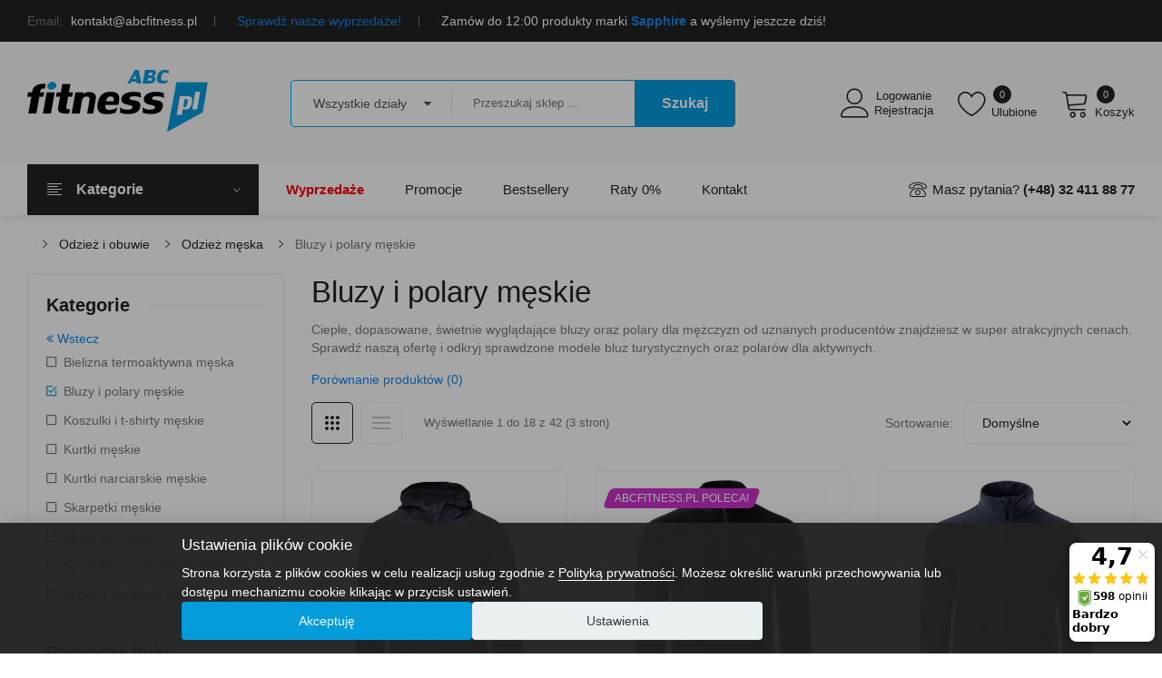

--- FILE ---
content_type: text/html; charset=utf-8
request_url: https://www.abcfitness.pl/odziez-c456/odziez-meska-c420/bluzy-meskie-c460
body_size: 26659
content:
<!DOCTYPE html>
<!--[if IE]><![endif]-->
<!--[if IE 8 ]><html dir="ltr" lang="pl" class="ie8"><![endif]-->
<!--[if IE 9 ]><html dir="ltr" lang="pl" class="ie9"><![endif]-->
<!--[if (gt IE 9)|!(IE)]><!-->
<html dir="ltr" lang="pl">
<!--<![endif]-->
	<head>
		<meta charset="UTF-8" />
		<meta name="viewport" content="width=device-width, initial-scale=1">
		<meta http-equiv="X-UA-Compatible" content="IE=edge">
		<title>Bluzy i polary męskie - Sklep ABCfitness.pl  - najlepsza cena</title>
		<base href="https://www.abcfitness.pl/" />
				<meta name="description" content="Ciepłe, dopasowane, świetnie wyglądające bluzy oraz polary dla mężczyzn od uznanych producentów znajdziesz w super atrakcyjnych cenach. Sprawdź naszą ofertę i odkryj sprawdzone modele bluz turystycznych oraz polarów dla aktywnych. " />
						<meta name="keywords" content="Bluzy i polary męskie" />
								<meta property="og:title" content="ABCfitness - siłownia i sprzęt fitness" />
				<meta property="og:url" content="https://www.abcfitness.pl/" />
				<meta property="og:description" content="Szybka wysyłka. Wysoka jakość. Wejdź i zamów! Atrakcyjne promocje Raty 0% Polski serwis. Do 5 Lat Gwarancji. Możliwy Odbiór Osobisty. 30 Dni Na Zwrot." />
				<meta property="og:image" content="https://www.abcfitness.pl/image/catalog/abc_logo2.png" />
						<meta name="facebook-domain-verification" content="gxgl4houh3mcoy6hjk629xr6e7z5gn" />
		<link rel="preload" href="catalog/view/fonts/QGY_z_wNahGAdqQ43RhVcIgYT2Xz5u32K0nXBi8Jpg.woff2" as="font" type="font/woff2" crossorigin>
		<link rel="preload" href="catalog/view/fonts/QGY_z_wNahGAdqQ43RhVcIgYT2Xz5u32K3vXBi8Jpg.woff2" as="font" type="font/woff2" crossorigin>
		<link rel="preload" href="catalog/view/fonts/QGY_z_wNahGAdqQ43RhVcIgYT2Xz5u32K5fQBi8Jpg.woff2" as="font" type="font/woff2" crossorigin>
		<link rel="preload" href="catalog/view/fonts/QGY_z_wNahGAdqQ43RhVcIgYT2Xz5u32K67QBi8Jpg.woff2" as="font" type="font/woff2" crossorigin>
		<link rel="dns-prefetch" href="//www.google-analytics.com">
		<link rel="dns-prefetch" href="//www.googletagmanager.com">
		<link rel="dns-prefetch" href="//www.googleadservices.com">
		<link rel="dns-prefetch" href="//googleads.g.doubleclick.net">
		<link rel="dns-prefetch" href="//connect.facebook.net">
				<script src="min/cd5bc7d08dd46da33151af14827ab714_1706866371.js?v=02022024"></script>
						<link href="catalog/view/javascript/jquery/owl-carousel/css/owl.carousel.min.css?v=07022024v2" type="text/css" rel="stylesheet" media="screen" />
				<link href="catalog/view/javascript/jquery/owl-carousel/css/owl.theme.green.min.css?v=07022024v2" type="text/css" rel="stylesheet" media="screen" />
				<link href="catalog/view/theme/tt_sinrato2/stylesheet/opentheme/ocslideshow/ocslideshow.css?v=07022024v2" type="text/css" rel="stylesheet" media="screen" />
				<link href="catalog/view/theme/tt_sinrato2/stylesheet/ocmegamenu/menu.css?v=07022024v2" type="text/css" rel="stylesheet" media="screen" />
				<link href="catalog/view/theme/tt_sinrato2/stylesheet/opentheme/css/animate.css?v=07022024v2" type="text/css" rel="stylesheet" media="screen" />
				<link href="catalog/view/javascript/font-awesome/css/font-awesome.min.css?v=07022024v2" type="text/css" rel="stylesheet" media="screen" />
				<link href="catalog/view/javascript/pe-icon-7-stroke/css/pe-icon-7-stroke.css?v=07022024v2" type="text/css" rel="stylesheet" media="screen" />
				<link href="catalog/view/javascript/pe-icon-7-stroke/css/helper.css?v=07022024v2" type="text/css" rel="stylesheet" media="screen" />
				<link href="catalog/view/javascript/linearicons-free/style.css?v=07022024v2" type="text/css" rel="stylesheet" media="screen" />
				<link href="catalog/view/javascript/elegant-font/style.css?v=07022024v2" type="text/css" rel="stylesheet" media="screen" />
				<link href="catalog/view/javascript/ionicons/css/ionicons.css?v=07022024v2" type="text/css" rel="stylesheet" media="screen" />
				<link href="catalog/view/javascript/bebas_neue/css/bebas_neue.css?v=07022024v2" type="text/css" rel="stylesheet" media="screen" />
				<link href="catalog/view/javascript/stroke-gap-icons/css/stroke-gap-icons.css?v=07022024v2" type="text/css" rel="stylesheet" media="screen" />
				<link href="catalog/view/javascript/simple-line-icons/css/simple-line-icons.css?v=07022024v2" type="text/css" rel="stylesheet" media="screen" />
				<link href="catalog/view/theme/tt_sinrato2/stylesheet/opentheme/ocpagebuilder.css?v=07022024v2" type="text/css" rel="stylesheet" media="screen" />
				<link href="catalog/view/javascript/bootstrap/css/bootstrap.min.css?v=07022024v2" type="text/css" rel="stylesheet" media="screen" />
				<link href="catalog/view/theme/tt_sinrato2/stylesheet/stylesheet.css?v=07022024v2" type="text/css" rel="stylesheet" media="screen" />
				<link href="catalog/view/theme/tt_sinrato2/stylesheet/octhemecategory/category.css?v=07022024v2" type="text/css" rel="stylesheet" media="screen" />
				<link href="catalog/view/theme/tt_sinrato2/stylesheet/octhemecategory/filter.css?v=07022024v2" type="text/css" rel="stylesheet" media="screen" />
						<link href="https://www.abcfitness.pl/bluzy-meskie-c460" rel="canonical" />
				<link href="https://www.abcfitness.pl/bluzy-meskie-c460?page=2" rel="next" />
				<link href="https://www.abcfitness.pl/image/catalog/cart.png" rel="icon" />
						<script>
  (function(i,s,o,g,r,a,m){i['GoogleAnalyticsObject']=r;i[r]=i[r]||function(){
  (i[r].q=i[r].q||[]).push(arguments)},i[r].l=1*new Date();a=s.createElement(o),
  m=s.getElementsByTagName(o)[0];a.async=1;a.src=g;m.parentNode.insertBefore(a,m)
  })(window,document,'script','//www.google-analytics.com/analytics.js','ga');

  ga('create', 'UA-4820986-1', 'auto');
  ga('send', 'pageview');
</script>
				<script src="catalog/view/javascript/cookieconsent/cookieconsent.min.js?v=21022024"></script>
<!-- Google Tag Manager -->
<script>
window.dataLayer = window.dataLayer || [];
function gtag(){dataLayer.push(arguments);}
function acceptedCookieValue(accepted_cookies, key, default_value) {
  return (accepted_cookies.indexOf(key) != -1) ? 'granted' : default_value;
}
function setCookieConsentDenied() {
  gtag('consent', 'default', {"ad_storage": "denied","ad_user_data": "denied","ad_personalization": "denied","analytics_storage": "denied","personalization_storage":"granted","functionality_storage":"granted","security_storage":"granted","wait_for_update": 500});
}
function updateCookieConsent(action, cookies) {
  gtag('consent', action, {"ad_storage": acceptedCookieValue(cookies, 'marketing', 'denied'),"ad_user_data": acceptedCookieValue(cookies, 'marketing', 'denied'),"ad_personalization": acceptedCookieValue(cookies, 'marketing', 'denied'),"analytics_storage": acceptedCookieValue(cookies, 'statistics', 'denied')});
}

let cookieconsent = null;
cookieconsent = initCookieConsent();
cc_cookie = cookieconsent.get('level', cookieconsent.getConfig('cookie_name'));
if (cc_cookie) {
  updateCookieConsent('default', cc_cookie);
} else {
  setCookieConsentDenied();
}
</script>
<script>(function(w,d,s,l,i){w[l]=w[l]||[];w[l].push({'gtm.start':
new Date().getTime(),event:'gtm.js'});var f=d.getElementsByTagName(s)[0],
j=d.createElement(s),dl=l!='dataLayer'?'&l='+l:'';j.async=true;j.src=
'https://www.googletagmanager.com/gtm.js?id='+i+dl;f.parentNode.insertBefore(j,f);
})(window,document,'script','dataLayer','GTM-TX2VH5');</script>
<!-- End Google Tag Manager -->
<script async src="https://www.googletagmanager.com/gtag/js?id=AW-775404398"></script>
<script>
window.dataLayer = window.dataLayer || [];
function gtag(){dataLayer.push(arguments);}
gtag('js', new Date());
gtag('config', 'AW-775404398', {'allow_enhanced_conversions': true});
</script>
<script type="text/javascript">$(document).ready(function(){var e=["utm_source","utm_medium","utm_campaign","utm_content","utm_term"],t={};e.forEach(function(e){var n=new URLSearchParams(window.location.search).get(e);n&&(t[e]=n)}),$.ajax({url:"index.php?route=extension/module/utm_tracking/trackUtm",type:"post",data:t,dataType:"json"})});</script>
				<style>#top{background: #222222;}#top .box-left {float:left;list-style: none;color: #fff;line-height: 22px;margin: 0;padding: 12px 0;}#top .box-left > li > p {color: #fff;line-height: 20px;margin: 0;padding: 12px 0;}#top .box-left > li > p span {color: #fff;text-transform: uppercase;font-size: 9px;background: #509abd;padding: 0 10px;display: inline-block;vertical-align: top;border-radius: 2px;font-weight: 500;position: relative;margin: 0 10px 0 0;font-style: normal;}#top .box-left > li > p span:before {content:"";width: 3px;height: 3px;background: rgba(255,255,255,0.5);position: absolute;border-radius: 100%;right: 2px;top: 50%;-moz-transform: translateY(-50%);-webkit-transform: translateY(-50%);-o-transform: translateY(-50%);-ms-transform: translateY(-50%);transform: translateY(-50%);}#top .box-left > li > p span:after {content:"";border-top: 5px solid transparent;border-bottom: 5px solid transparent;border-right: 4px solid transparent;border-left: 4px solid #509abd;position: absolute;right: -8px;top: 50%;-moz-transform: translateY(-50%);-webkit-transform: translateY(-50%);-o-transform: translateY(-50%);-ms-transform: translateY(-50%);transform: translateY(-50%);}#top .box-left > li > p a {color: #509abd;}#top .box-left > li > p a:hover {color: #fedc19;}#top .box-right {float:right;}#top .box > li {display: inline-block;vertical-align: top;}#top .btn-group  .btn-link,#top .box-right > li > a,#top .btn-group .text-ex {text-shadow: none;cursor: pointer;font-size: 14px;text-transform: capitalize;overflow: hidden;color: #fff;line-height: 26px;font-weight: 400;padding: 10px 0;display: block;text-align: left;border: 0;text-decoration: none;}#top .btn-group .text-ex,#top .box-left li span{margin-right: 5px;color: #777;}#top .btn-group  .btn-link i {font-size: 12px;color: #c8c8c8;margin-left: 3px;}#top .box-right > li > a .icon {font-size: 17px;line-height: inherit;margin-right: 7px;vertical-align: top;}#top .btn-group  .btn-link:hover,#top .box-right > li > a:hover  {color: #fedc19;}#top .box > li {margin-right: 20px;position: relative;}#top .box > li:last-child {margin-right:0;padding-right:0;}#top .box > li:after {content: "";height: 12px;width: 1px;background: #777;position: absolute;top: 50%;right: 0;-moz-transform: translateY(-50%);-webkit-transform: translateY(-50%);-o-transform: translateY(-50%);-ms-transform: translateY(-50%);transform: translateY(-50%);}#top .box li {padding-right: 20px;}#top .box li:last-child {padding-right:0;}#top .box li:last-child:after {display: none;}#top .btn-group .dropdown-menu{position: absolute;left: auto;right: -15px;text-align: left;margin: 0;background: white;border: none;border-bottom: 2px solid #059cdc;border-radius: 0;padding: 0 20px;box-shadow: 0 0 8px 0 rgba(0,0,0,0.1);-webkit-box-shadow: 0 0 8px 0 rgba(0,0,0,0.1);#top .btn-group .dropdown-menu li {border-bottom: 1px solid #eeeeee;}#top .btn-group .dropdown-menu li:last-child {border:0;}#top .btn-group .dropdown-menu li > a,#top .btn-group .dropdown-menu li> button {font-size: 14px;padding: 10px 0 9px 0;line-height: 26px;display: block;text-transform: capitalize;font-weight: normal;height: inherit;border-radius: 0;text-align: left;color: #777;}#top .btn-group .dropdown-menu li > a:hover,#top .btn-group .dropdown-menu li> button:hover {text-decoration: none;color: #222222;}#top .btn-group .dropdown-menu li a img,#top .btn-group .dropdown-menu li button img{vertical-align: baseline;margin-right:5px;}#top .btn-group .dropdown-menu > a:hover,#top .btn-group .dropdown-menu > button:hover,#top .btn-group .dropdown-menu .item-selected{color: #059cdc;text-decoration: none;}
		@media(max-width: 991px){
			#top ul.box {float: none;display: block;text-align: center;}
			#top ul.box:first-child {border-bottom: 1px solid rgba(255,255,255,0.1);}
		}
		@media(max-width: 767px){
			#top ul.box:last-child {display: none;}
		}
		@media(max-width: 567px){
			#top .box-left li {display: block;padding: 0;margin: 0;}
			#top .box-left li:first-child {display: none;}
			#top .box-left li:after {opacity: 0;}
		}
		@media(max-width: 479px){
			#top .btn-group .dropdown-menu {right: 0;}
			#top .setting .btn-group .dropdown-menu {right: auto;left:-10px;}
		}
		</style>
	</head>
	<body class="product-category-456_420_460 home1">
		<div class="layered-navigation-block"></div>
		<div class="layered-block"></div>
		<div class="ajax-loader"><img src="https://www.abcfitness.pl/image/catalog/AjaxLoader.gif" alt="trwa ładowanie" title="trwa ładowanie" /></div>
		<nav id="top">
			<div class="container">
				<div class="container-inner">
					<ul class="box box-left">
												    <li class="hidden-xs"><span>Email:</span> kontakt@abcfitness.pl</li>
<li class="text-center"><a href="https://www.abcfitness.pl/wyprzedaz-c440" target="_blank">Sprawdź nasze wyprzedaże!</a></li>
<li>Zamów do 12:00 produkty marki <a href="https://www.abcfitness.pl/fitness-i-silownia-c125/akcesoria-do-cwiczen-c11?filter[m]=15"><b>Sapphire</b></a> a wyślemy jeszcze dziś!</li>
  
											</ul>
					<ul class="box box-right" style="display:none;">
						<li class="setting">
							<div class="btn-group">
								<button class="btn btn-link dropdown-toggle" data-toggle="dropdown"><span>Moje konto</span> <i class="icon ion-ios-arrow-down"></i></button>
								<div class="dropdown-menu" id="top-links">
																		<ul class="list-unstyled">
																													<li>
																						<a href="https://www.abcfitness.pl/rejestracja" rel="nofollow">Rejestracja</a>
																					</li>
										<li>
																						<a href="https://www.abcfitness.pl/logowanie" rel="nofollow">Logowanie</a>
																					</li>
																		</ul>
								</div>
							</div>
						</li>
					</ul>
				</div>
			</div>
		</nav>
		<header>
			<div class="header-inner ">
				<div class="container">
					<div class="container-inner">
						<div class="inner">
							<div class="logo-container">
								<div id="logo">
																		<a href="https://www.abcfitness.pl/"><img src="https://www.abcfitness.pl/image/catalog/abc_logo2.png" width="199" height="68" title="ABCfitness - siłownia i sprzęt fitness" alt="ABCfitness - siłownia i sprzęt fitness" class="img-responsive" /></a>
																	</div>
							</div>
							<div class="box-cart">
								<div class="compare">
																		<a href="https://www.abcfitness.pl/index.php?route=account/account" id="link-compare"><span>Logowanie<span>Rejestracja</span></span></a>
																	</div>
								<div class="wishlist">
									<a href="https://www.abcfitness.pl/index.php?route=account/wishlist" id="wishlist-total" title="Listy Zakupowe" rel="nofollow"><span>Ulubione <span class="count">0</span></span></a>
								</div>
								<div id="cart" class="btn-group btn-block">
  <button type="button" data-toggle="dropdown" data-loading-text="Ładowanie..." class="btn dropdown-toggle"><span id="cart-total"><span class="txt_number">0</span><span class="txt_items">Koszyk</span><span class="total-price">0.00 zł</span></span></button>
  <ul class="dropdown-menu pull-right">
        <li>
      <p class="text-center cart-empty">Brak produktów</p>
    </li>
      </ul>
</div>

							</div>
						</div>
						<div class="top-search">
						<div id="search-by-category">
    <div class="search-container">
        <div class="categories-container">
            <div class="hover-cate">
				<p><span class="cate-selected" data-value="0">Wszystkie działy</span><i class="fa fa-caret-down"></i></p>
				<ul class="cate-items">
					<li class="item-cate" data-value="0">Wszystkie działy</li>
																	<li data-value="2" class="item-cate">Dla dzieci</li>
																										<li data-value="152" class="item-cate f1">Meble dla dzieci</li>
																														<li data-value="112" class="item-cate f2">Bujaczki i huśtawki</li>
																															<li data-value="41" class="item-cate f2">Krzesełka do karmienia</li>
																															<li data-value="190" class="item-cate f2">Meble dla dzieci, toaletki</li>
																															<li data-value="45" class="item-cate f2">Namioty dziecięce</li>
																																			<li data-value="154" class="item-cate f1">Pojazdy</li>
																														<li data-value="4" class="item-cate f2">Pchacze i jeździki</li>
																															<li data-value="44" class="item-cate f2">Sanki</li>
																															<li data-value="186" class="item-cate f2">Samochody na akumulator</li>
																																			<li data-value="191" class="item-cate f1">Sport</li>
																														<li data-value="155" class="item-cate f2">Rowerki biegowe</li>
																																			<li data-value="148" class="item-cate f1">Zabawki</li>
																														<li data-value="72" class="item-cate f2">Klocki dla dzieci</li>
																															<li data-value="34" class="item-cate f2">Koń na biegunach</li>
																															<li data-value="113" class="item-cate f2">Maty edukacyjne</li>
																															<li data-value="114" class="item-cate f2">Interaktywne</li>
																															<li data-value="189" class="item-cate f2">Auta i garaże</li>
																															<li data-value="150" class="item-cate f2">Gry i puzzle</li>
																															<li data-value="149" class="item-cate f2">Lalki i akcesoria</li>
																															<li data-value="187" class="item-cate f2">Zabawkowe kuchnie</li>
																															<li data-value="188" class="item-cate f2">Zabawkowe warsztaty</li>
																																						<li data-value="125" class="item-cate">Fitness i siłownia</li>
																										<li data-value="11" class="item-cate f1">Akcesoria</li>
																														<li data-value="21" class="item-cate f2">Agrafki, motylki do ćwiczeń</li>
																															<li data-value="429" class="item-cate f2">Bidony</li>
																															<li data-value="19" class="item-cate f2">Dyski</li>
																															<li data-value="13" class="item-cate f2">Ekspandery, gumy i taśmy oporowe</li>
																															<li data-value="29" class="item-cate f2">Hantelki fitness</li>
																															<li data-value="16" class="item-cate f2">Hula-hop</li>
																															<li data-value="118" class="item-cate f2">Inne akcesoria fitness</li>
																															<li data-value="438" class="item-cate f2">Joga</li>
																															<li data-value="444" class="item-cate f2">Kostki do jogi</li>
																															<li data-value="468" class="item-cate f2">Kółka gimnastyczne</li>
																															<li data-value="467" class="item-cate f2">Kółka, wałki do ćwiczeń</li>
																															<li data-value="68" class="item-cate f2">Masażery</li>
																															<li data-value="465" class="item-cate f2">Maty amortyzujące i ochronne</li>
																															<li data-value="15" class="item-cate f2">Maty do ćwiczeń</li>
																															<li data-value="23" class="item-cate f2">Obciążniki</li>
																															<li data-value="156" class="item-cate f2">Pasy neoprenowe</li>
																															<li data-value="12" class="item-cate f2">Piłki gimnastyczne</li>
																															<li data-value="500" class="item-cate f2">Piłki lekarskie</li>
																															<li data-value="105" class="item-cate f2">Rękawiczki treningowe</li>
																															<li data-value="25" class="item-cate f2">Rollery</li>
																															<li data-value="102" class="item-cate f2">Ściskacze</li>
																															<li data-value="17" class="item-cate f2">Skakanki</li>
																															<li data-value="14" class="item-cate f2">Stabilizatory i ściągacze</li>
																															<li data-value="20" class="item-cate f2">Stepy</li>
																															<li data-value="466" class="item-cate f2">Torby i pokrowce na maty do ćwiczeń</li>
																															<li data-value="22" class="item-cate f2">Twistery</li>
																																			<li data-value="5" class="item-cate f1">Sprzęt fitness</li>
																														<li data-value="9" class="item-cate f2">Bieżnie</li>
																															<li data-value="469" class="item-cate f2">Elektrostymulatory mięśni</li>
																															<li data-value="8" class="item-cate f2">Orbitreki, Trenażery eliptyczne</li>
																															<li data-value="434" class="item-cate f2">Platformy wibracyjne</li>
																															<li data-value="6" class="item-cate f2">Rowery treningowe</li>
																															<li data-value="7" class="item-cate f2">Steppery</li>
																															<li data-value="470" class="item-cate f2">Urządzenia masujące</li>
																															<li data-value="10" class="item-cate f2">Wioślarze</li>
																																			<li data-value="26" class="item-cate f1">Sprzęt siłowy</li>
																														<li data-value="32" class="item-cate f2">Atlasy do ćwiczeń</li>
																															<li data-value="91" class="item-cate f2">Domowa siłownia - zestawy</li>
																															<li data-value="446" class="item-cate f2">Drabinki gimnastyczne</li>
																															<li data-value="33" class="item-cate f2">Drążki, poręcze i uchwyty</li>
																															<li data-value="30" class="item-cate f2">Gryfy</li>
																															<li data-value="27" class="item-cate f2">Hantle regulowane i sztangi</li>
																															<li data-value="448" class="item-cate f2">Kije treningowe</li>
																															<li data-value="505" class="item-cate f2">Obciążenia gumowe</li>
																															<li data-value="28" class="item-cate f2">Obciążenia kompozytowe</li>
																															<li data-value="71" class="item-cate f2">Obciążenia żeliwne</li>
																															<li data-value="67" class="item-cate f2">Odważniki Kettlebell</li>
																															<li data-value="99" class="item-cate f2">Pasy do treningu w podwieszeniu</li>
																															<li data-value="76" class="item-cate f2">Pasy kulturystyczne</li>
																															<li data-value="447" class="item-cate f2">Sandbag</li>
																															<li data-value="93" class="item-cate f2">Worki treningowe</li>
																															<li data-value="508" class="item-cate f2">Zaciski do gryfów</li>
																															<li data-value="31" class="item-cate f2">Ławki do ćwiczeń, poręcze</li>
																																						<li data-value="456" class="item-cate">Odzież i obuwie</li>
																										<li data-value="461" class="item-cate f1">Akcesoria i dodatki</li>
																														<li data-value="514" class="item-cate f2">Akcesoria do butów</li>
																															<li data-value="462" class="item-cate f2">Czapki</li>
																															<li data-value="463" class="item-cate f2">Kominiarki</li>
																															<li data-value="464" class="item-cate f2">Kominy</li>
																															<li data-value="512" class="item-cate f2">Opaski</li>
																															<li data-value="517" class="item-cate f2">Rękawice narciarskie</li>
																															<li data-value="491" class="item-cate f2">Rękawiczki</li>
																																			<li data-value="473" class="item-cate f1">Obuwie damskie</li>
																														<li data-value="477" class="item-cate f2">Buty sportowe damskie</li>
																															<li data-value="474" class="item-cate f2">Buty trekkingowe damskie</li>
																															<li data-value="481" class="item-cate f2">Klapki damskie</li>
																															<li data-value="510" class="item-cate f2">Obuwie kąpielowe</li>
																															<li data-value="479" class="item-cate f2">Sandały damskie</li>
																																			<li data-value="494" class="item-cate f1">Obuwie dziecięce</li>
																														<li data-value="526" class="item-cate f2">Buty miejskie dziecięce</li>
																															<li data-value="496" class="item-cate f2">Buty trekkingowe dziecięce</li>
																															<li data-value="495" class="item-cate f2">Sandały dziecięce</li>
																																			<li data-value="471" class="item-cate f1">Obuwie męskie</li>
																														<li data-value="497" class="item-cate f2">Buty sportowe męskie</li>
																															<li data-value="472" class="item-cate f2">Buty trekkingowe męskie</li>
																															<li data-value="480" class="item-cate f2">Klapki męskie</li>
																															<li data-value="509" class="item-cate f2">Obuwie kąpielowe</li>
																															<li data-value="478" class="item-cate f2">Sandały męskie</li>
																																			<li data-value="421" class="item-cate f1">Odzież damska</li>
																														<li data-value="422" class="item-cate f2">Bielizna termoaktywna damska</li>
																															<li data-value="488" class="item-cate f2">Bluzy i polary damskie</li>
																															<li data-value="487" class="item-cate f2">Koszulki i t-shirty damskie</li>
																															<li data-value="485" class="item-cate f2">Kurtki damskie</li>
																															<li data-value="519" class="item-cate f2">Kurtki narciarskie damskie</li>
																															<li data-value="484" class="item-cate f2">Legginsy damskie</li>
																															<li data-value="489" class="item-cate f2">Skarpetki damskie</li>
																															<li data-value="501" class="item-cate f2">Spodnie damskie</li>
																															<li data-value="522" class="item-cate f2">Spodnie narciarskie damskie</li>
																															<li data-value="507" class="item-cate f2">Stroje kąpielowe</li>
																															<li data-value="492" class="item-cate f2">Szorty i spodenki damskie</li>
																																			<li data-value="457" class="item-cate f1">Odzież dziecięca</li>
																														<li data-value="147" class="item-cate f2">Bielizna termoaktywna dziecięca</li>
																															<li data-value="520" class="item-cate f2">Kurtki narciarskie dziecięce</li>
																															<li data-value="523" class="item-cate f2">Spodnie narciarskie dziecięce</li>
																																			<li data-value="420" class="item-cate f1">Odzież męska</li>
																														<li data-value="79" class="item-cate f2">Bielizna termoaktywna męska</li>
																															<li data-value="460" class="item-cate f2">Bluzy i polary męskie</li>
																															<li data-value="486" class="item-cate f2">Koszulki i t-shirty męskie</li>
																															<li data-value="482" class="item-cate f2">Kurtki męskie</li>
																															<li data-value="518" class="item-cate f2">Kurtki narciarskie męskie</li>
																															<li data-value="490" class="item-cate f2">Skarpetki męskie</li>
																															<li data-value="483" class="item-cate f2">Spodnie męskie</li>
																															<li data-value="521" class="item-cate f2">Spodnie narciarskie męskie</li>
																															<li data-value="493" class="item-cate f2">Szorty i spodenki męskie</li>
																																						<li data-value="133" class="item-cate">Rekreacja</li>
																										<li data-value="143" class="item-cate f1">Akcesoria plażowe</li>
																														<li data-value="65" class="item-cate f2">Koce piknikowe</li>
																															<li data-value="504" class="item-cate f2">Parasole plażowe</li>
																																			<li data-value="100" class="item-cate f1">Dom i ogród</li>
																														<li data-value="141" class="item-cate f2">Baseny</li>
																															<li data-value="58" class="item-cate f2">Fotele biurowe i gamingowe</li>
																															<li data-value="416" class="item-cate f2">Kompostowniki ogrodowe</li>
																															<li data-value="104" class="item-cate f2">Meble ogrodowe</li>
																															<li data-value="415" class="item-cate f2">Meble pokojowe</li>
																															<li data-value="445" class="item-cate f2">Place zabaw</li>
																															<li data-value="61" class="item-cate f2">Poduszki na krzesła</li>
																															<li data-value="103" class="item-cate f2">Trampoliny</li>
																															<li data-value="498" class="item-cate f2">Grille ogrodowe</li>
																																			<li data-value="134" class="item-cate f1">Gry i zabawy</li>
																														<li data-value="55" class="item-cate f2">Dart</li>
																															<li data-value="54" class="item-cate f2">Piłkarzyki</li>
																															<li data-value="106" class="item-cate f2">Powerball</li>
																																						<li data-value="48" class="item-cate">Sporty</li>
																										<li data-value="449" class="item-cate f1">Inne sporty</li>
																														<li data-value="450" class="item-cate f2">Bieganie</li>
																																			<li data-value="475" class="item-cate f1">Pływanie i sporty wodne</li>
																														<li data-value="476" class="item-cate f2">Okulary do pływania</li>
																																			<li data-value="128" class="item-cate f1">Skating</li>
																														<li data-value="56" class="item-cate f2">Hulajnogi</li>
																															<li data-value="53" class="item-cate f2">Kaski i ochraniacze</li>
																															<li data-value="51" class="item-cate f2">Rolki i wrotki</li>
																															<li data-value="121" class="item-cate f2">Deskorolki</li>
																															<li data-value="122" class="item-cate f2">Łyżwy</li>
																																			<li data-value="127" class="item-cate f1">Sporty drużynowe</li>
																														<li data-value="52" class="item-cate f2">Koszykówka</li>
																															<li data-value="49" class="item-cate f2">Piłka nożna</li>
																															<li data-value="86" class="item-cate f2">Piłka ręczna</li>
																															<li data-value="87" class="item-cate f2">Siatkówka</li>
																															<li data-value="506" class="item-cate f2">Unihokej</li>
																																			<li data-value="126" class="item-cate f1">Sporty rakietowe</li>
																														<li data-value="50" class="item-cate f2">Badminton</li>
																															<li data-value="94" class="item-cate f2">Tenis stołowy, ping pong</li>
																															<li data-value="527" class="item-cate f2">Padel</li>
																															<li data-value="511" class="item-cate f2">Squash</li>
																															<li data-value="120" class="item-cate f2">Tenis ziemny</li>
																																			<li data-value="129" class="item-cate f1">Sporty walki</li>
																														<li data-value="123" class="item-cate f2">Kaski</li>
																															<li data-value="124" class="item-cate f2">Ochraniacze</li>
																															<li data-value="157" class="item-cate f2">Rękawice</li>
																																						<li data-value="43" class="item-cate">Turystyka</li>
																										<li data-value="108" class="item-cate f1">Namioty</li>
																														<li data-value="70" class="item-cate f2">Dachowe</li>
																															<li data-value="136" class="item-cate f2">2-osobowe</li>
																															<li data-value="137" class="item-cate f2">3-osobowe</li>
																															<li data-value="138" class="item-cate f2">4-osobowe</li>
																															<li data-value="139" class="item-cate f2">5-osobowe</li>
																															<li data-value="135" class="item-cate f2">Plażowe</li>
																																			<li data-value="140" class="item-cate f1">Bagaż</li>
																														<li data-value="110" class="item-cate f2">Plecaki</li>
																															<li data-value="46" class="item-cate f2">Walizki</li>
																															<li data-value="417" class="item-cate f2">Ryanair</li>
																															<li data-value="430" class="item-cate f2">Sakwy rowerowe</li>
																															<li data-value="419" class="item-cate f2">Saszetki, torebki sportowe, portfele</li>
																															<li data-value="142" class="item-cate f2">Torby</li>
																															<li data-value="513" class="item-cate f2">Torby na laptopa</li>
																															<li data-value="107" class="item-cate f2">Torebki</li>
																															<li data-value="418" class="item-cate f2">WizzAir</li>
																															<li data-value="524" class="item-cate f2">Wózki turystyczne</li>
																															<li data-value="431" class="item-cate f2">Wózki zakupowe</li>
																																			<li data-value="144" class="item-cate f1">Śpiwory i maty</li>
																														<li data-value="83" class="item-cate f2">Hamaki, krzesła wiszące i huśtawki ogrodowe</li>
																															<li data-value="161" class="item-cate f2">Maty turystyczne, karimaty</li>
																															<li data-value="81" class="item-cate f2">Śpiwory</li>
																																			<li data-value="130" class="item-cate f1">Sprzęt</li>
																														<li data-value="64" class="item-cate f2">Lodówki turystyczne</li>
																															<li data-value="432" class="item-cate f2">Akcesoria campingowe</li>
																															<li data-value="515" class="item-cate f2">Kompresory</li>
																															<li data-value="131" class="item-cate f2">Meble kempingowe</li>
																															<li data-value="132" class="item-cate f2">Termosy i kubki</li>
																															<li data-value="525" class="item-cate f2">Torby termiczne</li>
																															<li data-value="516" class="item-cate f2">Trapy</li>
																																			<li data-value="146" class="item-cate f1">Sprzęt trekkingowy</li>
																														<li data-value="78" class="item-cate f2">Kije nordic walking, trekking</li>
																															<li data-value="82" class="item-cate f2">Krokomierze i pulsometry</li>
																														</ul>
            </div>
        </div>
        <input type="text" name="search" id="text-search" value="" placeholder="Przeszukaj sklep ..." autocomplete="off" class=""  />
    </div>
	<div id="sp-btn-search" class="">
		<button type="button" id="btn-search-category" class="btn btn-default btn-lg"><span>Szukaj</span></button>
	</div>
    <div class="search-ajax">
		<div class="ajax-loader-container" style="display: none;">
            <img src="https://www.abcfitness.pl/image/catalog/AjaxLoader.gif" class="ajax-load-img" width="30" height="30" alt="" />
        </div>
		<div class="ajax-result-container"></div>
    </div>
    <input type="hidden" id="ajax-search-enable" value="1" />
	<input type="hidden" id="ajax-search-action" value="https://www.abcfitness.pl/index.php?route=extension/module/ocsearchcategory/ajaxSearch" />
	<input type="hidden" id="search-action" value="https://www.abcfitness.pl/index.php?route=product/search" />
</div>
						</div>
						<div class="clearfix"></div>
					</div>
				</div>
			</div>
			<div class="top-menu fix">
				<div class="container">
					<div class="container-inner">
						<div class="col-ver hidden-md hidden-sm hidden-xs">
														    <style>
    #oc-menu-1057 .oc-menu-bar {
        background: #222222;
        color: #FFFFFF;
		padding: 17px 20px 17px 20px;
		position: relative;
    }
    #oc-menu-1057.oc-menu-bar {
        background: #222222;
        color: #FFFFFF;
    }
    #oc-menu-1057 .ul-top-items .li-top-item {
        background: #FFFFFF;
        color: #222222;
    }
	#oc-menu-1057.oc-menu.vertical-menu .ul-top-items .li-top-item {

    }
    #oc-menu-1057 .ul-top-items .li-top-item .a-top-link {
        padding: 10px 20px 8px 20px;
        color: #222222;
        font-size: 14px;
        line-height: 25px;
        text-transform: none;
        font-weight: 400;
    }
    #oc-menu-1057 .ul-top-items .li-top-item:hover, #oc-menu-1057 .ul-top-items .li-top-item.active {
        background: #FFFFFF;
        color: #222222;
    }
	#oc-menu-1057.oc-menu.vertical-menu .ul-top-items .li-top-item:hover {
		background: #fafafa;
		margin-right: -2px;
    }
    #oc-menu-1057 .ul-top-items .li-top-item:hover .a-top-link, #oc-menu-1057 .ul-top-items .li-top-item.active .a-top-link {
        color: #222222;
        font-weight: 400;
    }
	#oc-menu-1057 .ul-top-items .li-top-item:hover .a-top-link i {
        color: #036d9a;
    }
	#oc-menu-1057.oc-menu.vertical-menu .ul-top-items .li-top-item:hover .li-top-item-has-child:after {
        content:"";
		position: absolute;
		bottom: 0;
		right: 0px;
		height: 41px;
		border-right: 2px solid #fafafa;
		z-index: 9999;
    }
    #oc-menu-1057 .mega-menu-container {
        width: 758px;
        background: #FAFAFA;
        padding: 25px 30px 23px 30px;
		border: 1px solid #666666;
		z-index: 9;
    }
	.common-home #oc-menu-1057 .mega-menu-container {
		border-top: 1px solid #666666;
	}
    #oc-menu-1057 .mega-menu-container .a-mega-second-link,#oc-menu-1057 .mega-menu-container .widget-html-title {
        color: #222222;
    }
	#oc-menu-1057 .mega-menu-container .a-mega-third-link {
        color: #555555;
    }
	#oc-menu-1057 .mega-menu-container .a-mega-third-link:hover {
        color: #059CDC;
    }
    #oc-menu-1057 .ul-second-items .li-second-items {
        background: #FFFFFF;
        color: #222222;
    }
    #oc-menu-1057 .ul-second-items .li-second-items:hover, #oc-menu-1057 .ul-second-items .li-second-items.active {
        background: #FFFFFF;
        color: #222222;
    }
    #oc-menu-1057 .ul-second-items .li-second-items .a-second-link {
        color: #222222;
        font-size: 14px;
        text-transform: uppercase;
        font-weight: 500;
    }
    #oc-menu-1057 .ul-second-items .li-second-items:hover .a-second-link, #oc-menu-1057 .ul-second-items .li-second-items.active .a-second-link {
        color: #222222;
        font-weight: 500;
    }
    #oc-menu-1057 .ul-third-items .li-third-items {
        background: #FFFFFF;
    }
    #oc-menu-1057 .ul-third-items .li-third-items:hover, #oc-menu-1057 .ul-third-items .li-third-items.active {
        background: #FFFFFF;
    }
    #oc-menu-1057 .ul-third-items .li-third-items .a-third-link {
        color: #555555;
        font-size: 14px;
        text-transform: none;
        font-weight: 400;
    }
    #oc-menu-1057 .ul-third-items .li-third-items:hover .a-third-link, #oc-menu-1057 .ul-third-items .li-third-items.active .a-third-link {
        color: #059CDC;
        font-weight: 400;
    }
</style>
    
                        <div class="oc-menu vertical-menu visible-lg visible-md" id="oc-menu-1057">
                            <input type="hidden" id="menu-effect-1057" class="menu-effect" value="none" />
                <div class="oc-menu-bar">
                    <div class="left"><i class="lnr lnr-text-align-left"></i> <span>Kategorie</span></div>
                    <div class="right"><i class="icon ion-ios-arrow-down" aria-hidden="true"></i></div>
                </div>
                <ul class="ul-top-items">
                                                                                                                                                                                            <li class="li-top-item left ">
                                                                    <a class="a-top-link a-item li-top-item-has-child " href="https://www.abcfitness.pl/fitness-i-silownia-c125" >
                                                                                                                            <span>Fitness i siłownia</span>
                                                                                                                            <i class="ion-ios-arrow-right" aria-hidden="true"></i>
                                                                            </a>
                                                                                                    <!-- Mega Menu -->
                                                                                                                                                                        <div class="mega-menu-container sub-menu-container ">
                                                    <div class="row">
													                                                        
                                                                                                                                                                                                                                                        
                                                                    
                                                                                                                                            <div class="col-md-12 sub-item2-content" data-cols="12">
                                                                                                                                                        <ul>
	<li class="col-sm-3">
		<h4><a class="a-mega-second-link" href="https://www.abcfitness.pl/fitness-i-silownia-c125/sprzet-fitness-c5">Sprzęt fitness</a></h4>
		<ul>
			<li><h5><a class="a-mega-third-link" href="https://www.abcfitness.pl/fitness-i-silownia-c125/sprzet-fitness-c5/bieznie-c9">Bieżnie</a></h5></li>
			<li><h5><a class="a-mega-third-link" href="https://www.abcfitness.pl/fitness-i-silownia-c125/sprzet-fitness-c5/elektrostymulatory-miesni-c469">Elektrostymulatory mięśni</a></h5></li>
			<li><h5><a class="a-mega-third-link" href="https://www.abcfitness.pl/fitness-i-silownia-c125/sprzet-fitness-c5/orbitreki-trenazery-c8">Orbitreki</a></h5></li>
			<li><h5><a class="a-mega-third-link" href="https://www.abcfitness.pl/fitness-i-silownia-c125/sprzet-fitness-c5/platformy-wibracyjne-c434">Platformy wibracyjne</a></h5></li>
			<li><h5><a class="a-mega-third-link" href="https://www.abcfitness.pl/fitness-i-silownia-c125/sprzet-fitness-c5/rowery-treningowe-c6">Rowery treningowe</a></h5></li>
			<li><h5><a class="a-mega-third-link" href="https://www.abcfitness.pl/fitness-i-silownia-c125/sprzet-fitness-c5/steppery-c7">Steppery</a></h5></li>
			<li><h5><a class="a-mega-third-link" href="https://www.abcfitness.pl/fitness-i-silownia-c125/sprzet-fitness-c5/urzadzenia-masujace-c470">Urządzenia masujące</a></h5></li>
			<li><h5><a class="a-mega-third-link" href="https://www.abcfitness.pl/fitness-i-silownia-c125/sprzet-fitness-c5/wioslarze-c10">Wioślarze</a></h5></li>
		</ul>
	</li>
	<li class="col-sm-4">
		<h4><a class="a-mega-second-link" href="https://www.abcfitness.pl/fitness-i-silownia-c125/sprzet-silowy-c26">Sprzęt siłowy</a></h4>
		<ul>
			<li><h5><a class="a-mega-third-link" href="https://www.abcfitness.pl/fitness-i-silownia-c125/sprzet-silowy-c26/atlasy-do-cwiczen-c32">Atlasy</a></h5></li>
			<li><h5><a class="a-mega-third-link" href="https://www.abcfitness.pl/fitness-i-silownia-c125/sprzet-silowy-c26/domowa-silownia-zestawy-c91">Domowa siłownia - zestawy</a></h5></li>
<li><h5><a class="a-mega-third-link" href="https://www.abcfitness.pl/fitness-i-silownia-c125/sprzet-silowy-c26/drabinki-gimnastyczne-c446">Drabinki gimnastyczne</a></h5></li>
			<li><h5><a class="a-mega-third-link" href="https://www.abcfitness.pl/fitness-i-silownia-c125/sprzet-silowy-c26/drazki-i-porecze-c33">Drążki, poręcze i uchwyty</a></h5></li>
			<li><h5><a class="a-mega-third-link" href="https://www.abcfitness.pl/fitness-i-silownia-c125/sprzet-silowy-c26/gryfy-c30">Gryfy</a></h5></li>
			<li><h5><a class="a-mega-third-link" href="https://www.abcfitness.pl/fitness-i-silownia-c125/sprzet-silowy-c26/hantle-regulowane-c27">Hantle regulowane i sztangi</a></h5></li>
<li><h5><a class="a-mega-third-link" href="https://www.abcfitness.pl/fitness-i-silownia-c125/sprzet-silowy-c26/kije-treningowe-c448">Kije treningowe</a></h5></li>
			<li><h5><a class="a-mega-third-link" href="https://www.abcfitness.pl/fitness-i-silownia-c125/sprzet-silowy-c26/lawki-do-cwiczen-c31">Ławki do ćwiczeń, poręcze</a></h5></li>
			<li><h5><a class="a-mega-third-link" href="https://www.abcfitness.pl/fitness-i-silownia-c125/sprzet-silowy-c26/odwazniki-kettlebell-c67">Odważniki kettlebel</a></h5></li>
			<li><h5><a class="a-mega-third-link" href="https://www.abcfitness.pl/fitness-i-silownia-c125/sprzet-silowy-c26/obciazenia-gumowe-c505">Obciążenia gumowe</a></h5></li>
			<li><h5><a class="a-mega-third-link" href="https://www.abcfitness.pl/fitness-i-silownia-c125/sprzet-silowy-c26/obciazenia-bitumiczne-c28">Obciążenia kompozytowe</a></h5></li>
			<li><h5><a class="a-mega-third-link" href="https://www.abcfitness.pl/fitness-i-silownia-c125/sprzet-silowy-c26/obciazenia-zeliwne-c71">Obciążenia żeliwne</a></h5></li>
			<li><h5><a class="a-mega-third-link" href="https://www.abcfitness.pl/fitness-i-silownia-c125/sprzet-silowy-c26/pasy-treningowe-c99">Pasy do treningu w podwieszeniu</a></h5></li>
			<li><h5><a class="a-mega-third-link" href="https://www.abcfitness.pl/fitness-i-silownia-c125/sprzet-silowy-c26/pasy-kulturystyczne-c76">Pasy kulturystyczne</a></h5></li>
			<li><h5><a class="a-mega-third-link" href="https://www.abcfitness.pl/fitness-i-silownia-c125/sprzet-silowy-c26/sandbag-c447">Sandbag</a></h5></li>
			<li><h5><a class="a-mega-third-link" href="https://www.abcfitness.pl/fitness-i-silownia-c125/sprzet-silowy-c26/zaciski-do-gryfow-c508">Zaciski do gryfów</a></h5></li>
		</ul>
	</li>
	<li class="col-sm-5">
		<h4><a class="a-mega-second-link" href="https://www.abcfitness.pl/fitness-i-silownia-c125/akcesoria-do-cwiczen-c11">Akcesoria fitness</a></h4>
		<div class="">
		<ul class="col-sm-8">
			<li><h5><a class="a-mega-third-link" href="https://www.abcfitness.pl/fitness-i-silownia-c125/akcesoria-do-cwiczen-c11/ekspandery-i-gumy-c13">Ekspandery, gumy i taśmy oporowe</a></h5></li>
			<li><h5><a class="a-mega-third-link" href="https://www.abcfitness.pl/fitness-i-silownia-c125/akcesoria-do-cwiczen-c11/hantelki-fitness-c29">Hantelki fitness</a></h5></li>
			<li><h5><a class="a-mega-third-link" href="https://www.abcfitness.pl/fitness-i-silownia-c125/akcesoria-do-cwiczen-c11/hula-hop-c16">Hula-hop</a></h5></li>
			<li><h5><a class="a-mega-third-link" href="https://www.abcfitness.pl/fitness-i-silownia-c125/akcesoria-do-cwiczen-c11/inne-akcesoria-fitness-c118">Inne akcesoria</a></h5></li>
			<li><h5><a class="a-mega-third-link" href="https://www.abcfitness.pl/fitness-i-silownia-c125/akcesoria-do-cwiczen-c11/kostki-do-jogi-c444">Kostki do jogi</a>
</h5></li>
			<li><h5><a class="a-mega-third-link" href="https://www.abcfitness.pl/fitness-i-silownia-c125/akcesoria-do-cwiczen-c11/kolka-gimnastyczne-c468">Kółka gimnastyczne</a></h5></li>
			<li><h5><a class="a-mega-third-link" href="https://www.abcfitness.pl/fitness-i-silownia-c125/akcesoria-do-cwiczen-c11/kolka-walki-do-cwiczen-c467">Kółka, wałki do ćwiczeń</a>
</h5></li>
			<li><h5><a class="a-mega-third-link" href="https://www.abcfitness.pl/fitness-i-silownia-c125/akcesoria-do-cwiczen-c11/maty-do-cwiczen-c15">Maty do ćwiczeń</a></h5></li>
			<li><h5><a class="a-mega-third-link" href="https://www.abcfitness.pl/fitness-i-silownia-c125/akcesoria-do-cwiczen-c11/maty-amortyzujace-i-ochronne-c465">Maty ochronne i amortyzujące</a></h5></li>
			<li><h5><a class="a-mega-third-link" href="https://www.abcfitness.pl/fitness-i-silownia-c125/akcesoria-do-cwiczen-c11/obciazniki-c23">Obciążniki</a></h5></li>
			<li><h5><a class="a-mega-third-link" href="https://www.abcfitness.pl/fitness-i-silownia-c125/akcesoria-do-cwiczen-c11/pasy-neoprenowe-i-tasmy-c156">Pasy neoprenowe</a></h5></li>
			<li><h5><a class="a-mega-third-link" href="https://www.abcfitness.pl/fitness-i-silownia-c125/akcesoria-do-cwiczen-c11/pilki-gimnastyczne-c12">Piłki gimnastyczne</a></h5></li>
			<li><h5><a class="a-mega-third-link" href="https://www.abcfitness.pl/fitness-i-silownia-c125/akcesoria-do-cwiczen-c11/pilki-lekarskie-c500">Piłki lekarskie</a></h5></li>
			<li><h5><a class="a-mega-third-link" href="https://www.abcfitness.pl/fitness-i-silownia-c125/akcesoria-do-cwiczen-c11/rekawiczki-treningowe-c105">Rękawiczki treningowe</a></h5></li>
			<li><h5><a class="a-mega-third-link" href="https://www.abcfitness.pl/fitness-i-silownia-c125/akcesoria-do-cwiczen-c11/rollery-i-walki-c25">Rollery</a></h5></li>
			<li><h5><a class="a-mega-third-link" href="https://www.abcfitness.pl/fitness-i-silownia-c125/akcesoria-do-cwiczen-c11/stabilizatory-i-sciagacze-c14">Stabilizatory i ściągacze</a></h5></li>
			<li><h5><a class="a-mega-third-link" href="https://www.abcfitness.pl/fitness-i-silownia-c125/akcesoria-do-cwiczen-c11/torby-i-pokrowce-na-maty-do-cwiczen-c466">Torby i pokrowce na maty do ćwiczeń</a></h5></li>
		</ul>
		<ul class="col-sm-4">
			<li><h5><a class="a-mega-third-link" href="https://www.abcfitness.pl/fitness-i-silownia-c125/akcesoria-do-cwiczen-c11/agrafki-motylki-do-cwiczen-c21">Agrafki</a></h5></li>
			<li><h5><a class="a-mega-third-link" href="https://www.abcfitness.pl/fitness-i-silownia-c125/akcesoria-do-cwiczen-c11/bidony-c429">Bidony</a></h5></li>
			<li><h5><a class="a-mega-third-link" href="https://www.abcfitness.pl/fitness-i-silownia-c125/akcesoria-do-cwiczen-c11/dyski-c19">Dyski</a></h5></li>
			<li><h5><a class="a-mega-third-link" href="https://www.abcfitness.pl/fitness-i-silownia-c125/akcesoria-do-cwiczen-c11/masazery-c68">Masażery</a></h5></li>
			<li><h5><a class="a-mega-third-link" href="https://www.abcfitness.pl/fitness-i-silownia-c125/akcesoria-do-cwiczen-c11/skakanki-c17">Skakanki</a></h5></li>
			<li><h5><a class="a-mega-third-link" href="https://www.abcfitness.pl/fitness-i-silownia-c125/akcesoria-do-cwiczen-c11/stepy-c20">Stepy</a></h5></li>
			<li><h5><a class="a-mega-third-link" href="https://www.abcfitness.pl/fitness-i-silownia-c125/akcesoria-do-cwiczen-c11/sciskacze-c102">Ściskacze</a></h5></li>
			<li><h5><a class="a-mega-third-link" href="https://www.abcfitness.pl/fitness-i-silownia-c125/akcesoria-do-cwiczen-c11/twistery-c22">Twistery</a></h5></li>
		</ul>
		</div>
	</li>
</ul>
                                                                        </div>
                                                                    
                                                                                                                                                                                                                                                                                                            													</div>
                                                </div>
                                                                                                                        
                                    <!-- Flyout Menu -->
                                                                                                </li>
                                                                                                                            <li class="li-top-item left ">
                                                                    <a class="a-top-link a-item li-top-item-has-child " href="https://www.abcfitness.pl/sport-i-rekreacja-c48" >
                                                                                                                            <span>Sporty</span>
                                                                                                                            <i class="ion-ios-arrow-right" aria-hidden="true"></i>
                                                                            </a>
                                                                                                    <!-- Mega Menu -->
                                                                                                                                                                        <div class="mega-menu-container sub-menu-container ">
                                                    <div class="row">
													                                                        
                                                                                                                                                                                                                                                        
                                                                    
                                                                                                                                            <div class="col-md-12 sub-item2-content" data-cols="12">
                                                                                                                                                        <ul>
	<li class="col-sm-4">
		<h4><a class="a-mega-second-link" href="https://www.abcfitness.pl/sport-i-rekreacja-c48/sporty-druzynowe-c127">Sporty drużynowe</a></h4>
		<ul>
			<li><h5><a class="a-mega-third-link" href="https://www.abcfitness.pl/sport-i-rekreacja-c48/sporty-druzynowe-c127/koszykowka-c52">Koszykówka</a></h5></li>
			<li><h5><a class="a-mega-third-link" href="https://www.abcfitness.pl/sport-i-rekreacja-c48/sporty-druzynowe-c127/pilka-nozna-c49">Piłka nożna</a></h5></li>
			<li><h5><a class="a-mega-third-link" href="https://www.abcfitness.pl/sport-i-rekreacja-c48/sporty-druzynowe-c127/pilka-reczna-c86">Piłka ręczna</a></h5></li>
<li><h5><a class="a-mega-third-link" href="https://www.abcfitness.pl/sport-i-rekreacja-c48/sporty-druzynowe-c127/unihokej-c506">Unihokej</a></h5></li>
			<li><h5><a class="a-mega-third-link" href="https://www.abcfitness.pl/sport-i-rekreacja-c48/sporty-druzynowe-c127/siatkowka-c87">Siatkówka</a></h5></li>

		</ul>
		<br>
		<h4><a class="a-mega-second-link" href="https://www.abcfitness.pl/sport-i-rekreacja-c48/sporty-walki-c129">Sporty walki</a></h4>
		<ul>
			<li><h5><a class="a-mega-third-link" href="https://www.abcfitness.pl/fitness-i-silownia-c125/sprzet-silowy-c26/worki-treningowe-c93">Worki</a></h5></li>
		</ul>
		<br>
		<h4><a class="a-mega-second-link" href="https://www.abcfitness.pl/sport-i-rekreacja-c48/inne-sporty-c449">Inne sporty</a></h4>
		<ul>
			<li><h5><a class="a-mega-third-link" href="https://www.abcfitness.pl/sport-i-rekreacja-c48/inne-sporty-c449/bieganie-c450">Bieganie</a></h5></li>
		</ul>
	</li>
	<li class="col-sm-4">
		<h4><a class="a-mega-second-link" href="https://www.abcfitness.pl/turystyka-c43/bagaz-c140">Skating</a></h4>
		<ul>
			<li><h5><a class="a-mega-third-link" href="https://www.abcfitness.pl/sport-i-rekreacja-c48/skating-c128/deskorolki-c121">Deskorolki</a></h5></li>
			<li><h5><a class="a-mega-third-link" href="https://www.abcfitness.pl/sport-i-rekreacja-c48/skating-c128/hulajnogi-c56">Hulajnogi</a></h5></li>
			<li><h5><a class="a-mega-third-link" href="https://www.abcfitness.pl/sport-i-rekreacja-c48/skating-c128/kaski-i-ochraniacze-c53">Kaski i ochraniacze</a></h5></li>
			<li><h5><a class="a-mega-third-link" href="https://www.abcfitness.pl/sport-i-rekreacja-c48/skating-c128/lyzwy-c122">Łyżwy</a></h5></li>
			<li><h5><a class="a-mega-third-link" href="https://www.abcfitness.pl/sport-i-rekreacja-c48/skating-c128/rolki-i-wrotki-c51">Rolki i wrotki</a></h5></li>
		</ul>
		<br>
		<h4><a class="a-mega-second-link" href="https://www.abcfitness.pl/sport-i-rekreacja-c48/plywanie-i-sporty-wodne-c475">Pływanie i sporty wodne</a></h4>
		<ul>
			<li><h5><a class="a-mega-third-link" href="https://www.abcfitness.pl/sport-i-rekreacja-c48/plywanie-i-sporty-wodne-c475/okulary-do-plywania-c476">Okulary do pływania</a></h5></li>
		</ul>
	</li>
	<li class="col-sm-4">
		<h4><a class="a-mega-second-link" href="https://www.abcfitness.pl/sport-i-rekreacja-c48/sporty-rakietowe-c126">Sporty rakietowe</a></h4>
		<ul>
			<li><h5><a class="a-mega-third-link" href="https://www.abcfitness.pl/sport-i-rekreacja-c48/sporty-rakietowe-c126/badminton-c50">Badminton</a></h5></li>
			<li><h5><a class="a-mega-third-link" href="https://www.abcfitness.pl/sport-i-rekreacja-c48/sporty-rakietowe-c126/padel-c527">Padel</a></h5></li>
			<li><h5><a class="a-mega-third-link" href="https://www.abcfitness.pl/sport-i-rekreacja-c48/sporty-rakietowe-c126/squash-c511">Squash</a></h5></li>
			<li><h5><a class="a-mega-third-link" href="https://www.abcfitness.pl/sport-i-rekreacja-c48/sporty-rakietowe-c126/tenis-stolowy-ping-pong-c94">Tenis stołowy</a></h5></li>
			<li><h5><a class="a-mega-third-link" href="https://www.abcfitness.pl/sport-i-rekreacja-c48/sporty-rakietowe-c126/tenis-stolowy-ping-pong-c94/stoly-do-ping-ponga-c95">&nbsp; Stoły</a></h5></li>
			<li><h5><a class="a-mega-third-link" href="https://www.abcfitness.pl/sport-i-rekreacja-c48/sporty-rakietowe-c126/tenis-stolowy-ping-pong-c94/rakietki-do-ping-ponga-c96">&nbsp; Rakietki</a></h5></li>
			<li><h5><a class="a-mega-third-link" href="https://www.abcfitness.pl/sport-i-rekreacja-c48/sporty-rakietowe-c126/tenis-stolowy-ping-pong-c94/pileczki-do-ping-ponga-c101">&nbsp; Piłeczki</a></h5></li>
			<li><h5><a class="a-mega-third-link" href="https://www.abcfitness.pl/sport-i-rekreacja-c48/sporty-rakietowe-c126/tenis-stolowy-ping-pong-c94/akcesoria-do-ping-ponga-c97">&nbsp; Akcesoria</a></h5></li>
			<li><h5><a class="a-mega-third-link" href="https://www.abcfitness.pl/sport-i-rekreacja-c48/sporty-rakietowe-c126/tenis-ziemny-c120">Tenis ziemny</a></h5></li>
		</ul>
	</li>
</ul>
                                                                        </div>
                                                                    
                                                                                                                                                                                                                                                                                                            													</div>
                                                </div>
                                                                                                                        
                                    <!-- Flyout Menu -->
                                                                                                </li>
                                                                                                                            <li class="li-top-item left ">
                                                                    <a class="a-top-link a-item li-top-item-has-child " href="https://www.abcfitness.pl/turystyka-c43" >
                                                                                                                            <span>Turystyka</span>
                                                                                                                            <i class="ion-ios-arrow-right" aria-hidden="true"></i>
                                                                            </a>
                                                                                                    <!-- Mega Menu -->
                                                                                                                                                                        <div class="mega-menu-container sub-menu-container ">
                                                    <div class="row">
													                                                        
                                                                                                                                                                                                                                                        
                                                                    
                                                                                                                                            <div class="col-md-12 sub-item2-content" data-cols="12">
                                                                                                                                                        <ul>
	<li class="col-sm-4">
		<h4><a class="a-mega-second-link" href="https://www.abcfitness.pl/turystyka-c43/sprzet-c130">Sprzęt</a></h4>
		<ul>
			<li><h5><a class="a-mega-third-link" href="https://www.abcfitness.pl/turystyka-c43/sprzet-c130/akcesoria-campingowe-c432">Akcesoria campingowe</a></h5></li>
			<li><h5><a class="a-mega-third-link" href="https://www.abcfitness.pl/turystyka-c43/sprzet-c130/kompresory-c515">Kompresory</a></h5></li>
			<li><h5><a class="a-mega-third-link" href="https://www.abcfitness.pl/turystyka-c43/sprzet-c130/lodowki-turystyczne-c64">Lodówki turystyczne</a></h5></li>
			<li><h5><a class="a-mega-third-link" href="https://www.abcfitness.pl/turystyka-c43/sprzet-c130/meble-kempingowe-c131">Meble kempingowe</a></h5></li>
			<li><h5><a class="a-mega-third-link" href="https://www.abcfitness.pl/turystyka-c43/sprzet-c130/termosy-i-kubki-c132">Termosy i kubki</a></h5></li>
                        <li><h5><a class="a-mega-third-link" href="https://www.abcfitness.pl/turystyka-c43/sprzet-c130/torby-termiczne-c525">Torby termiczne</a></h5></li>
			<li><h5><a class="a-mega-third-link" href="https://www.abcfitness.pl/turystyka-c43/sprzet-c130/trapy-c516">Trapy</a></h5></li>
			<li><br></li>
		</ul>
		<h4><a class="a-mega-second-link" href="https://www.abcfitness.pl/turystyka-c43/spiwory-i-maty-c144">Śpiwory i maty</a></h4>
		<ul>
			<li><h5><a class="a-mega-third-link" href="https://www.abcfitness.pl/turystyka-c43/spiwory-i-maty-c144/hamaki-c83">Hamaki</a></h5></li>
			<li><h5><a class="a-mega-third-link" href="https://www.abcfitness.pl/rekreacja-c133/akcesoria-plazowe-c143/koce-piknikowe-c65">Koce piknikowe</a></h5></li>
			<li><h5><a class="a-mega-third-link" href="https://www.abcfitness.pl/turystyka-c43/spiwory-i-maty-c144/maty-turystyczne-karimaty">Maty turystyczne, karimaty</a></h5></li>
			<li><h5><a class="a-mega-third-link" href="https://www.abcfitness.pl/turystyka-c43/spiwory-i-maty-c144/spiwory-c81">Śpiwory</a></h5></li>
		</ul>
	</li>
	<li class="col-sm-4">
		<h4><a class="a-mega-second-link" href="https://www.abcfitness.pl/turystyka-c43/bagaz-c140">Bagaż</a></h4>
		<ul>
			<li><h5><a class="a-mega-third-link" href="https://www.abcfitness.pl/turystyka-c43/bagaz-c140/plecaki-c110">Plecaki, worki na buty</a></h5></li>
			<li><h5><a class="a-mega-third-link" href="https://www.abcfitness.pl/turystyka-c43/bagaz-c140/plecaki-c110/plecaki-taktyczne-c502">&nbsp; Plecaki taktyczne</a></h5></li>
			<li><h5><a class="a-mega-third-link" href="https://www.abcfitness.pl/turystyka-c43/bagaz-c140/sakwy-rowerowe-c430">Sakwy rowerowe</a></h5></li>
			<li><h5><a class="a-mega-third-link" href="https://www.abcfitness.pl/turystyka-c43/bagaz-c140/saszetki-torebki-sportowe-portfele-c419">Saszetki, torebki sportowe, portfele</a></h5></li>
                        <li><h5><a class="a-mega-third-link" href="https://www.abcfitness.pl/turystyka-c43/bagaz-c140/torebki-c107">Torebki</a></h5></li>
			<li><h5><a class="a-mega-third-link" href="https://www.abcfitness.pl/turystyka-c43/bagaz-c140/torby-na-laptopa-c513">Torby na laptopa</a></h5></li>			
			<li><h5><a class="a-mega-third-link" href="https://www.abcfitness.pl/turystyka-c43/bagaz-c140/torby-c142">Torby sportowe i podróżne</a></h5></li>
			<li><h5><a class="a-mega-third-link" href="https://www.abcfitness.pl/turystyka-c43/bagaz-c140/walizki-c46">Walizki podróżne</a></h5></li>
<li><h5><a class="a-mega-third-link" href="https://www.abcfitness.pl/turystyka-c43/bagaz-c140/wozki-turystyczne-c524">Wózki turystyczne</a></h5></li>
			<li><h5><a class="a-mega-third-link" href="https://www.abcfitness.pl/turystyka-c43/bagaz-c140/wozki-zakupowe-c431">Wózki zakupowe</a></h5></li>
			<li><br></li>
		</ul>
		<h4><a class="a-mega-second-link" href="https://www.abcfitness.pl/turystyka-c43/sprzet-trekkingowy-c146">Sprzęt trekkingowy</a></h4>
		<ul>
			<li><h5><a class="a-mega-third-link" href="https://www.abcfitness.pl/turystyka-c43/sprzet-trekkingowy-c146/kije-c78">Kije nordic walking, trekking</a></h5></li>
			<li><h5><a class="a-mega-third-link" href="https://www.abcfitness.pl/turystyka-c43/sprzet-trekkingowy-c146/krokomierze-i-pulsometry-c82">Krokomierze</a></h5></li>
		</ul>
	</li>
	<li class="col-sm-4">
		<h4><a class="a-mega-second-link" href="https://www.abcfitness.pl/turystyka-c43/namioty-c108">Namioty</a></h4>
		<ul>
			<li><h5><a class="a-mega-third-link" href="https://www.abcfitness.pl/dla-dzieci-c2/meble-dla-dzieci-c152/dzieciece-c45">Namioty dziecięce</a></h5></li>
			<li><h5><a class="a-mega-third-link" href="https://www.abcfitness.pl/turystyka-c43/namioty-c108/plazowe-c135">Namioty plażowe</a></h5></li>
			<li><h5><a class="a-mega-third-link" href="https://www.abcfitness.pl/turystyka-c43/namioty-c108/2-osobowe-c136">Namioty 2-osobowe</a></h5></li>
			<li><h5><a class="a-mega-third-link" href="https://www.abcfitness.pl/turystyka-c43/namioty-c108/3-osobowe-c137">Namioty 3-osobowe</a></h5></li>
			<li><h5><a class="a-mega-third-link" href="https://www.abcfitness.pl/turystyka-c43/namioty-c108/4-osobowe-c138">Namioty 4-osobowe</a></h5></li>
			<li><h5><a class="a-mega-third-link" href="https://www.abcfitness.pl/turystyka-c43/namioty-c108/5-osobowe-c139">Namioty 5-osobowe</a></h5></li>
			<li><h5><a class="a-mega-third-link" href="https://www.abcfitness.pl/turystyka-c43/namioty-c108/namioty-dachowe-c70">Namioty dachowe</a></h5></li>
		</ul>
	</li>
</ul>
                                                                        </div>
                                                                    
                                                                                                                                                                                                                                                                                                            													</div>
                                                </div>
                                                                                                                        
                                    <!-- Flyout Menu -->
                                                                                                </li>
                                                                                                                            <li class="li-top-item left ">
                                                                    <a class="a-top-link a-item li-top-item-has-child " href="https://www.abcfitness.pl/odziez-c456" >
                                                                                                                            <span>Odzież i obuwie</span>
                                                                                                                            <i class="ion-ios-arrow-right" aria-hidden="true"></i>
                                                                            </a>
                                                                                                    <!-- Mega Menu -->
                                                                                                                                                                        <div class="mega-menu-container sub-menu-container ">
                                                    <div class="row">
													                                                        
                                                                                                                                                                                                                                                        
                                                                    
                                                                                                                                            <div class="col-md-12 sub-item2-content" data-cols="12">
                                                                                                                                                        <ul>
<li class="col-sm-4">
<h4><a class="a-mega-second-link" href="https://www.abcfitness.pl/odziez-c456/obuwie-meskie-c471">Obuwie męskie</a></h4>
<ul>
<li><h5><a class="a-mega-third-link" href="https://www.abcfitness.pl/odziez-c456/obuwie-meskie-c471/buty-sportowe-meskie-c497">Buty sportowe</a></h5></li>
<li><h5><a class="a-mega-third-link" href="https://www.abcfitness.pl/odziez-c456/obuwie-meskie-c471/buty-trekkingowe-meskie-c472">Buty trekkingowe</a></h5></li>
<li><h5><a class="a-mega-third-link" href="https://www.abcfitness.pl/odziez-c456/obuwie-meskie-c471/klapki-meskie-c480">Klapki i japonki</a></h5></li>
<li><h5><a class="a-mega-third-link" href="https://www.abcfitness.pl/odziez-c456/obuwie-meskie-c471/obuwie-kapielowe-c509">Obuwie kąpielowe</a></h5></li>
<li><h5><a class="a-mega-third-link" href="https://www.abcfitness.pl/odziez-c456/obuwie-meskie-c471/sandaly-meskie-c478">Sandały</a></h5></li>
</ul>
<br>
<h4><a class="a-mega-second-link" href="https://www.abcfitness.pl/odziez-c456/odziez-meska-c420">Odzież męska</a></h4>
<ul>
<li><h5><a class="a-mega-third-link" href="https://www.abcfitness.pl/odziez-c456/odziez-meska-c420/bielizna-termoaktywna-c79">Bielizna termoaktywna</a></h5></li>
<li><h5><a class="a-mega-third-link" href="https://www.abcfitness.pl/odziez-c456/odziez-meska-c420/bielizna-termoaktywna-c79/bielizna-termoaktywna-meska-c426">&nbsp; Zestawy</a></h5></li>
<li><h5><a class="a-mega-third-link" href="https://www.abcfitness.pl/odziez-c456/odziez-meska-c420/bielizna-termoaktywna-c79/koszulki-meskie-c427">&nbsp; Koszulki</a></h5></li>
<li><h5><a class="a-mega-third-link" href="https://www.abcfitness.pl/odziez-c456/odziez-meska-c420/bielizna-termoaktywna-c79/spodnie-meskie-c428">&nbsp; Spodnie</a></h5></li>
<li><h5><a class="a-mega-third-link" href="https://www.abcfitness.pl/odziez-c456/odziez-meska-c420/bluzy-meskie-c460">Bluzy i polary</a></h5></li>
<li><h5><a class="a-mega-third-link" href="https://www.abcfitness.pl/odziez-c456/odziez-meska-c420/koszulki-i-t-shirty-meskie-c486">Koszulki i t-shirty</a></h5></li>
<li><h5><a class="a-mega-third-link" href="https://www.abcfitness.pl/odziez-c456/odziez-meska-c420/kurtki-meskie-c482">Kurtki i softshelle</a></h5></li>
<li><h5><a class="a-mega-third-link" href="https://www.abcfitness.pl/odziez-c456/odziez-meska-c420/kurtki-narciarskie-meskie-c518">Kurtki narciarskie</a></h5></li>
<li><h5><a class="a-mega-third-link" href="https://www.abcfitness.pl/odziez-c456/odziez-meska-c420/skarpetki-meskie-c490">Skarpetki</a></h5></li>
<li><h5><a class="a-mega-third-link" href="https://www.abcfitness.pl/odziez-c456/odziez-meska-c420/spodnie-meskie-c483">Spodnie</a></h5></li>
<li><h5><a class="a-mega-third-link" href="https://www.abcfitness.pl/odziez-c456/odziez-meska-c420/spodnie-narciarskie-meskie-c521">Spodnie narciarskie</a></h5></li>
<li><h5><a class="a-mega-third-link" href="https://www.abcfitness.pl/odziez-c456/odziez-meska-c420/szorty-i-spodenki-meskie-c493">Szorty i spodenki</a></h5></li>
</ul>
</li>
<li class="col-sm-4">
<h4><a class="a-mega-second-link" href="https://www.abcfitness.pl/odziez-c456/obuwie-damskie-c473">Obuwie damskie</a></h4>
<ul>
<li><h5><a class="a-mega-third-link" href="https://www.abcfitness.pl/odziez-c456/obuwie-damskie-c473/buty-sportowe-damskie-c477">Buty sportowe</a></h5></li>
<li><h5><a class="a-mega-third-link" href="https://www.abcfitness.pl/odziez-c456/obuwie-damskie-c473/buty-trekkingowe-damskie-c474">Buty trekkingowe</a></h5></li>
<li><h5><a class="a-mega-third-link" href="https://www.abcfitness.pl/odziez-c456/obuwie-damskie-c473/klapki-damskie-c481">Klapki i japonki</a></h5></li>
<li><h5><a class="a-mega-third-link" href="https://www.abcfitness.pl/odziez-c456/obuwie-damskie-c473/obuwie-kapielowe-c510">Obuwie kąpielowe</a></h5></li>
<li><h5><a class="a-mega-third-link" href="https://www.abcfitness.pl/odziez-c456/obuwie-damskie-c473/sandaly-damskie-c479">Sandały</a></h5></li>
</ul>
<br>
<h4><a class="a-mega-second-link" href="https://www.abcfitness.pl/odziez-c456/odziez-damska-c421">Odzież damska</a></h4>
<ul>
<li><h5><a class="a-mega-third-link" href="https://www.abcfitness.pl/odziez-c456/odziez-damska-c421/bielizna-termoaktywna-damska-c422">Bielizna termoaktywna</a></h5></li>
<li><h5><a class="a-mega-third-link" href="https://www.abcfitness.pl/odziez-c456/odziez-damska-c421/bielizna-termoaktywna-damska-c422/zestawy-damskie-c423">&nbsp; Zestawy</a></h5></li>
<li><h5><a class="a-mega-third-link" href="https://www.abcfitness.pl/odziez-c456/odziez-damska-c421/bielizna-termoaktywna-damska-c422/koszulki-damskie-c424">&nbsp; Koszulki</a></h5></li>
<li><h5><a class="a-mega-third-link" href="https://www.abcfitness.pl/odziez-c456/odziez-damska-c421/bielizna-termoaktywna-damska-c422/spodnie-damskie-c425">&nbsp; Spodnie</a></h5></li>
<li><h5><a class="a-mega-third-link" href="https://www.abcfitness.pl/odziez-c456/odziez-damska-c421/bluzy-i-polary-damskie-c488">Bluzy i polary</a></h5></li>
<li><h5><a class="a-mega-third-link" href="https://www.abcfitness.pl/odziez-c456/odziez-damska-c421/koszulki-i-t-shirty-damskie-c487">Koszulki i t-shirty</a></h5></li>
<li><h5><a class="a-mega-third-link" href="https://www.abcfitness.pl/odziez-c456/odziez-damska-c421/kurtki-damskie-c485">Kurtki i softshelle</a></h5></li>
<li><h5><a class="a-mega-third-link" href="https://www.abcfitness.pl/odziez-c456/odziez-damska-c421/kurtki-narciarskie-damskie-c519">Kurtki narciarskie</a></h5></li>
<li><h5><a class="a-mega-third-link" href="https://www.abcfitness.pl/odziez-c456/odziez-damska-c421/spodnie-damskie-c484">Legginsy</a></h5></li>
<li><h5><a class="a-mega-third-link" href="https://www.abcfitness.pl/odziez-c456/odziez-damska-c421/skarpetki-damskie-c489">Skarpetki</a></h5></li>
<li><h5><a class="a-mega-third-link" href="https://www.abcfitness.pl/odziez-c456/odziez-damska-c421/spodnie-damskie-c501">Spodnie</a></h5></li>
<li><h5><a class="a-mega-third-link" href="https://www.abcfitness.pl/odziez-c456/odziez-damska-c421/spodnie-narciarskie-damskie-c522">Spodnie narciarskie</a></h5></li>
<li><h5><a class="a-mega-third-link" href="https://www.abcfitness.pl/odziez-c456/odziez-damska-c421/stroje-kapielowe-c507">Stroje kąpielowe</a></h5></li>
<li><h5><a class="a-mega-third-link" href="https://www.abcfitness.pl/odziez-c456/odziez-damska-c421/szorty-i-spodenki-damskie-c492">Szorty i spodenki</a></h5></li>
</ul>
</li>
<li class="col-sm-4">
<h4><a class="a-mega-second-link" href="https://www.abcfitness.pl/odziez-c456/obuwie-damskie-c473">Obuwie dziecięce</a></h4>
<ul>
<li><h5><a class="a-mega-third-link" href="https://www.abcfitness.pl/odziez-c456/obuwie-dzieciece-c494/buty-miejskie-dzieciece-c526">Buty miejskie</a></h5></li>
<li><h5><a class="a-mega-third-link" href="https://www.abcfitness.pl/odziez-c456/obuwie-dzieciece-c494/buty-trekkingowe-dzieciece-c496">Buty trekkingowe</a></h5></li>
<li><h5><a class="a-mega-third-link" href="https://www.abcfitness.pl/odziez-c456/obuwie-dzieciece-c494/sandaly-dzieciece-c495">Sandały</a></h5></li>
</ul>
<br>
<h4><a class="a-mega-second-link" href="https://www.abcfitness.pl/odziez-c456/odziez-dziecieca-c457">Odzież dziecięca</a></h4>
<ul>
<li><h5><a class="a-mega-third-link" href="https://www.abcfitness.pl/odziez-c456/odziez-dziecieca-c457/bielizna-termoaktywna-dziecieca-c147">Bielizna termoaktywna</a></h5></li>
<li><h5><a class="a-mega-third-link" href="https://www.abcfitness.pl/odziez-c456/odziez-dziecieca-c457/bielizna-termoaktywna-dziecieca-c147/zestawy-dzieciece-c459">&nbsp; Zestawy</a></h5></li>
<li><h5><a class="a-mega-third-link" href="https://www.abcfitness.pl/odziez-c456/odziez-dziecieca-c457/bielizna-termoaktywna-dziecieca-c147/koszulki-dzieciece-c458">&nbsp; Koszulki</a></h5></li>
<li><h5><a class="a-mega-third-link" href="https://www.abcfitness.pl/odziez-c456/odziez-dziecieca-c457/bielizna-termoaktywna-dziecieca-c147/spodnie-dzieciece-c59">&nbsp; Spodnie</a></h5></li>
<li><h5><a class="a-mega-third-link" href="https://www.abcfitness.pl/odziez-c456/odziez-dziecieca-c457/kurtki-narciarskie-dzieciece-c520">Kurtki narciarskie</a></h5></li>
<li><h5><a class="a-mega-third-link" href="https://www.abcfitness.pl/odziez-c456/odziez-dziecieca-c457/spodnie-narciarskie-dzieciece-c523">Spodnie narciarskie</a></h5></li>
</ul>
<br>
<h4><a class="a-mega-second-link" href="https://www.abcfitness.pl/odziez-c456/akcesoria-i-dodatki-c461">Akcesoria i dodatki</a></h4>
<ul>
<li><h5><a class="a-mega-third-link" href="https://www.abcfitness.pl/odziez-c456/akcesoria-i-dodatki-c461/akcesoria-do-butow-c514">Akcesoria do butów</a></h5></li>
<li><h5><a class="a-mega-third-link" href="https://www.abcfitness.pl/odziez-c456/akcesoria-i-dodatki-c461/czapki-c462">Czapki</a></h5></li>
<li><h5><a class="a-mega-third-link" href="https://www.abcfitness.pl/odziez-c456/akcesoria-i-dodatki-c461/kominy-c464">Kominy</a></h5></li>
<li><h5><a class="a-mega-third-link" href="https://www.abcfitness.pl/odziez-c456/akcesoria-i-dodatki-c461/kominiarki-c463">Kominiarki</a></h5></li>
<li><h5><a class="a-mega-third-link" href="https://www.abcfitness.pl/odziez-c456/akcesoria-i-dodatki-c461/opaski-c512">Opaski</a></h5></li>
<li><h5><a class="a-mega-third-link" href="https://www.abcfitness.pl/odziez-c456/akcesoria-i-dodatki-c461/rekawice-narciarskie-c517">Rękawice narciarskie</a></h5></li>
<li><h5><a class="a-mega-third-link" href="https://www.abcfitness.pl/odziez-c456/akcesoria-i-dodatki-c461/rekawiczki-c491">Rękawiczki</a></h5></li>
</ul>
</li>
</ul>
                                                                        </div>
                                                                    
                                                                                                                                                                                                                                                                                                            													</div>
                                                </div>
                                                                                                                        
                                    <!-- Flyout Menu -->
                                                                                                </li>
                                                                                                                            <li class="li-top-item left ">
                                                                    <a class="a-top-link a-item li-top-item-has-child " href="https://www.abcfitness.pl/rekreacja-c133" >
                                                                                                                            <span>Rekreacja</span>
                                                                                                                            <i class="ion-ios-arrow-right" aria-hidden="true"></i>
                                                                            </a>
                                                                                                    <!-- Mega Menu -->
                                                                                                                                                                        <div class="mega-menu-container sub-menu-container ">
                                                    <div class="row">
													                                                        
                                                                                                                                                                                                                                                        
                                                                    
                                                                                                                                            <div class="col-md-12 sub-item2-content" data-cols="12">
                                                                                                                                                        <ul>
	<li class="col-sm-4">
		<h4><a class="a-mega-second-link" href="https://www.abcfitness.pl/rekreacja-c133/dom-i-ogrod-c100">Dom i ogród</a></h4>
		<ul>
			<li><h5><a class="a-mega-third-link" href="https://www.abcfitness.pl/rekreacja-c133/dom-i-ogrod-c100/baseny-c141">Baseny</a></h5></li>
<li><h5><a class="a-mega-third-link" href="https://www.abcfitness.pl/rekreacja-c133/dom-i-ogrod-c100/baseny-c141/akcesoria-basenowe-c452">&nbsp; Akcesoria basenowe</a></h5></li>
<li><h5><a class="a-mega-third-link" href="https://www.abcfitness.pl/rekreacja-c133/dom-i-ogrod-c100/baseny-c141/baseny-ogrodowe-c453">&nbsp; Baseny ogrodowe i spa</a></h5></li>
<li><h5><a class="a-mega-third-link" href="https://www.abcfitness.pl/rekreacja-c133/dom-i-ogrod-c100/baseny-c141/materace-i-kola-dmuchane-c451">&nbsp; Materace i koła dmuchane</a></h5></li>
			<li><h5><a class="a-mega-third-link" href="https://www.abcfitness.pl/rekreacja-c133/dom-i-ogrod-c100/fotele-biurowe-c58">Fotele biurowe i gamingowe</a></h5></li>
			<li><h5><a class="a-mega-third-link" href="https://www.abcfitness.pl/rekreacja-c133/dom-i-ogrod-c100/grille-ogrodowe-c498">Grille ogrodowe</a></h5></li>
<li><h5><a class="a-mega-third-link" href="https://www.abcfitness.pl/rekreacja-c133/dom-i-ogrod-c100/grille-ogrodowe-c498/akcesoria-do-grilla-c499">&nbsp; Akcesoria do grilla</a></h5></li>			
			<li><h5><a class="a-mega-third-link" href="https://www.abcfitness.pl/turystyka-c43/spiwory-i-maty-c144/hamaki-c83">Hamaki, krzesła wiszące</a></h5></li>
			<li><h5><a class="a-mega-third-link" href="https://www.abcfitness.pl/rekreacja-c133/dom-i-ogrod-c100/kompostowniki-ogrodowe-c416">Kompostowniki ogrodowe</a></h5></li>
			<li><h5><a class="a-mega-third-link" href="https://www.abcfitness.pl/rekreacja-c133/dom-i-ogrod-c100/meble-ogrodowe-c104">Meble ogrodowe</a></h5></li>
			<li><h5><a class="a-mega-third-link" href="https://www.abcfitness.pl/rekreacja-c133/dom-i-ogrod-c100/meble-pokojowe-c415">Meble pokojowe</a></h5></li>
			<li><h5><a class="a-mega-third-link" href="https://www.abcfitness.pl/rekreacja-c133/dom-i-ogrod-c100/place-zabaw-c445">Place zabaw</a></h5></li>
			<li><h5><a class="a-mega-third-link" href="https://www.abcfitness.pl/rekreacja-c133/dom-i-ogrod-c100/poduszki-na-krzesla-c61">Poduszki na krzesła</a></h5></li>
			<li><h5><a class="a-mega-third-link" href="https://www.abcfitness.pl/rekreacja-c133/dom-i-ogrod-c100/trampoliny-c103">Trampoliny</a></h5></li>
		</ul>
	</li>
	<li class="col-sm-4">
		<h4><a class="a-mega-second-link" href="https://www.abcfitness.pl/rekreacja-c133/gry-i-zabawy-c134">Gry i zabawy</a></h4>
		<ul>
			<li><h5><a class="a-mega-third-link" href="https://www.abcfitness.pl/rekreacja-c133/gry-i-zabawy-c134/dart-c55">Dart</a></h5></li>
			<li><h5><a class="a-mega-third-link" href="https://www.abcfitness.pl/rekreacja-c133/gry-i-zabawy-c134/pilkarzyki-c54">Piłkarzyki</a></h5></li>
			<li><h5><a class="a-mega-third-link" href="https://www.abcfitness.pl/rekreacja-c133/gry-i-zabawy-c134/powerball-c106">Powerball</a></h5></li>
		</ul>
	</li>
	<li class="col-sm-4">
		<h4><a class="a-mega-second-link" href="https://www.abcfitness.pl/rekreacja-c133/akcesoria-plazowe-c143">Akcesoria plażowe</a></h4>
		<ul>
			<li><h5><a class="a-mega-third-link" href="https://www.abcfitness.pl/rekreacja-c133/akcesoria-plazowe-c143/koce-piknikowe-c65">Koce piknikowe</a></h5></li>
			<li><h5><a class="a-mega-third-link" href="https://www.abcfitness.pl/turystyka-c43/sprzet-c130/lodowki-turystyczne-c64">Lodówki turystyczne</a></h5></li>
			<li><h5><a class="a-mega-third-link" href="https://www.abcfitness.pl/rekreacja-c133/akcesoria-plazowe-c143/parasole-plazowe-c504">Parasole plażowe</a></h5></li>
		</ul>
	</li>
</ul>
                                                                        </div>
                                                                    
                                                                                                                                                                                                                                                                                                            													</div>
                                                </div>
                                                                                                                        
                                    <!-- Flyout Menu -->
                                                                                                </li>
                                                                                                                            <li class="li-top-item left ">
                                                                    <a class="a-top-link a-item li-top-item-has-child " href="https://www.abcfitness.pl/dla-dzieci-c2" >
                                                                                                                            <span>Dla dzieci</span>
                                                                                                                            <i class="ion-ios-arrow-right" aria-hidden="true"></i>
                                                                            </a>
                                                                                                    <!-- Mega Menu -->
                                                                                                                                                                        <div class="mega-menu-container sub-menu-container ">
                                                    <div class="row">
													                                                        
                                                                                                                                                                                                                                                        
                                                                    
                                                                                                                                            <div class="col-md-12 sub-item2-content" data-cols="12">
                                                                                                                                                        <ul>
	<li class="col-sm-4">
		<h4><a class="a-mega-second-link" href="https://www.abcfitness.pl/dla-dzieci-c2/zabawki-c148">Zabawki</a></h4>
		<ul>
			<li><h5><a class="a-mega-third-link" href="https://www.abcfitness.pl/dla-dzieci-c2/zabawki-c148/auta-i-garaze-c189">Auta i garaże</a></h5></li>
			<li><h5><a class="a-mega-third-link" href="https://www.abcfitness.pl/dla-dzieci-c2/zabawki-c148/gry-i-puzzle-c150">Gry i puzzle</a></h5></li>
			<li><h5><a class="a-mega-third-link" href="https://www.abcfitness.pl/dla-dzieci-c2/zabawki-c148/zabawki-interaktywne-c114">Interaktywne</a></h5></li>
			<li><h5><a class="a-mega-third-link" href="https://www.abcfitness.pl/dla-dzieci-c2/zabawki-c148/klocki-dla-dzieci-c72">Klocki dla dzieci</a></h5></li>
			<li><h5><a class="a-mega-third-link" href="https://www.abcfitness.pl/dla-dzieci-c2/zabawki-c148/konie-na-biegunach-c34">Konie na biegunach</a></h5></li>
			<li><h5><a class="a-mega-third-link" href="https://www.abcfitness.pl/dla-dzieci-c2/zabawki-c148/lalki-i-akcesoria-c149">Lalki i akcesoria</a></h5></li>
			<li><h5><a class="a-mega-third-link" href="https://www.abcfitness.pl/dla-dzieci-c2/zabawki-c148/maty-edukacyjne-c113">Maty edukacyjne</a></h5></li>
			<li><h5><a class="a-mega-third-link" href="https://www.abcfitness.pl/dla-dzieci-c2/zabawki-c148/zabawkowe-kuchnie-c187">Zabawkowe kuchnie</a></h5></li>
<li><h5><a class="a-mega-third-link" href="https://www.abcfitness.pl/dla-dzieci-c2/zabawki-c148/zabawkowe-warsztaty-c188">Zabawkowe warsztaty</a></h5></li>

		</ul>
	</li>
	<li class="col-sm-4">
		<h4><a class="a-mega-second-link" href="https://www.abcfitness.pl/dla-dzieci-c2/pojazdy-c154">Pojazdy</a></h4>
		<ul>
			<li><h5><a class="a-mega-third-link" href="https://www.abcfitness.pl/dla-dzieci-c2/pojazdy-c154/pchacze-i-jezdziki-c4">Pchacze i jeździki</a></h5></li>
			<li><h5><a class="a-mega-third-link" href="https://www.abcfitness.pl/dla-dzieci-c2/pojazdy-c154/sanki-c44">Sanki</a></h5></li>
			<li><h5><a class="a-mega-third-link" href="https://www.abcfitness.pl/dla-dzieci-c2/pojazdy-c154/samochody-na-akumulator-c186">Samochody na akumulator</a></h5></li>
		</ul><br>
		<h4><a class="a-mega-second-link" href="https://www.abcfitness.pl/dla-dzieci-c2/meble-dla-dzieci-c152">Pokój dziecka</a></h4>
		<ul>
			<li><h5><a class="a-mega-third-link" href="https://www.abcfitness.pl/dla-dzieci-c2/meble-dla-dzieci-c152/bujaczki-i-hustawki-c112">Bujaczki i huśtawki</a></h5></li>
			<li><h5><a class="a-mega-third-link" href="https://www.abcfitness.pl/dla-dzieci-c2/meble-dla-dzieci-c152/domki-regaly-c190">Meble dla dzieci, toaletki</a></h5></li>
			<li><h5><a class="a-mega-third-link" href="https://www.abcfitness.pl/dla-dzieci-c2/meble-dla-dzieci-c152/krzeselka-do-karmienia-c41">Krzesełka do karmienia</a></h5></li>
			<li><h5><a class="a-mega-third-link" href="https://www.abcfitness.pl/dla-dzieci-c2/meble-dla-dzieci-c152/dzieciece-c45">Namioty dla dzieci</a></h5></li>
		</ul>
	</li>
	<li class="col-sm-4">
		<h4><a class="a-mega-second-link" href="https://www.abcfitness.pl/dla-dzieci-c2/sport-c191">Sport</a></h4>
		<ul>
			<li><h5><a class="a-mega-third-link" href="https://www.abcfitness.pl/sport-i-rekreacja-c48/skating-c128/hulajnogi-c56">Hulajnogi</a></h5></li>
			<li><h5><a class="a-mega-third-link" href="https://www.abcfitness.pl/sport-i-rekreacja-c48/skating-c128/lyzwy-c122">Łyżwy</a></h5></li>
			<li><h5><a class="a-mega-third-link" href="https://www.abcfitness.pl/sport-i-rekreacja-c48/sporty-druzynowe-c127/pilka-nozna-c49">Piłka nożna</a></h5></li>
			<li><h5><a class="a-mega-third-link" href="https://www.abcfitness.pl/sport-i-rekreacja-c48/skating-c128/rolki-i-wrotki-c51">Rolki i wrotki</a></h5></li>
			<li><h5><a class="a-mega-third-link" href="https://www.abcfitness.pl/dla-dzieci-c2/sport-c191/rowerki-biegowe-c155">Rowerki biegowe</a></h5></li>
		</ul>
	</li>
</ul>
                                                                        </div>
                                                                    
                                                                                                                                                                                                                                                                                                            													</div>
                                                </div>
                                                                                                                        
                                    <!-- Flyout Menu -->
                                                                                                </li>
                                                                                </ul>
                    </div>
    
    
  
													</div>
						<div class="col-hoz">
														    <style>
    #oc-menu-6289 .oc-menu-bar {
        background: #FFFFFF;
        color: #FFFFFF;
		padding: 15px 15px 15px 15px;
		position: relative;
    }
    #oc-menu-6289.oc-menu-bar {
        background: #FFFFFF;
        color: #FFFFFF;
    }
    #oc-menu-6289 .ul-top-items .li-top-item {
        background: #FFFFFF;
        color: #222222;
    }
	#oc-menu-6289.oc-menu.vertical-menu .ul-top-items .li-top-item {

    }
    #oc-menu-6289 .ul-top-items .li-top-item .a-top-link {
        padding: 15px 0 15px 0;
        color: #222222;
        font-size: 15px;
        line-height: 26px;
        text-transform: capitalize;
        font-weight: 500;
    }
    #oc-menu-6289 .ul-top-items .li-top-item:hover, #oc-menu-6289 .ul-top-items .li-top-item.active {
        background: #FFFFFF;
        color: #222222;
    }
	#oc-menu-6289.oc-menu.vertical-menu .ul-top-items .li-top-item:hover {
		background: #fafafa;
		margin-right: -2px;
    }
    #oc-menu-6289 .ul-top-items .li-top-item:hover .a-top-link, #oc-menu-6289 .ul-top-items .li-top-item.active .a-top-link {
        color: #222222;
        font-weight: 500;
    }
	#oc-menu-6289 .ul-top-items .li-top-item:hover .a-top-link i {
        color: #036d9a;
    }
	#oc-menu-6289.oc-menu.vertical-menu .ul-top-items .li-top-item:hover .li-top-item-has-child:after {
        content:"";
		position: absolute;
		bottom: 0;
		right: 0px;
		height: 41px;
		border-right: 2px solid #fafafa;
		z-index: 9999;
    }
    #oc-menu-6289 .mega-menu-container {
        width: 100%;
        background: #FFFFFF;
        padding: 25px 30px 23px 30px;
		border: 1px solid #666666;
		z-index: 9;
    }
	.common-home #oc-menu-6289 .mega-menu-container {
		border-top: 1px solid #666666;
	}
    #oc-menu-6289 .mega-menu-container .a-mega-second-link,#oc-menu-6289 .mega-menu-container .widget-html-title {
        color: #222222;
    }
	#oc-menu-6289 .mega-menu-container .a-mega-third-link {
        color: #777777;
    }
	#oc-menu-6289 .mega-menu-container .a-mega-third-link:hover {
        color: #FDB819;
    }
    #oc-menu-6289 .ul-second-items .li-second-items {
        background: #FFFFFF;
        color: #222222;
    }
    #oc-menu-6289 .ul-second-items .li-second-items:hover, #oc-menu-6289 .ul-second-items .li-second-items.active {
        background: #FFFFFF;
        color: #FDB819;
    }
    #oc-menu-6289 .ul-second-items .li-second-items .a-second-link {
        color: #222222;
        font-size: 16px;
        text-transform: capitalize;
        font-weight: 500;
    }
    #oc-menu-6289 .ul-second-items .li-second-items:hover .a-second-link, #oc-menu-6289 .ul-second-items .li-second-items.active .a-second-link {
        color: #FDB819;
        font-weight: 500;
    }
    #oc-menu-6289 .ul-third-items .li-third-items {
        background: #FFFFFF;
    }
    #oc-menu-6289 .ul-third-items .li-third-items:hover, #oc-menu-6289 .ul-third-items .li-third-items.active {
        background: #FFFFFF;
    }
    #oc-menu-6289 .ul-third-items .li-third-items .a-third-link {
        color: #777777;
        font-size: 14px;
        text-transform: capitalize;
        font-weight: 400;
    }
    #oc-menu-6289 .ul-third-items .li-third-items:hover .a-third-link, #oc-menu-6289 .ul-third-items .li-third-items.active .a-third-link {
        color: #FDB819;
        font-weight: 400;
    }
</style>
            <div class="oc-menu horizontal-menu oc-menu-bar visible-lg" id="oc-menu-6289">

                            <input type="hidden" id="menu-effect-6289" class="menu-effect" value="none" />
                <ul class="ul-top-items">
                                                                        <li class="li-top-item left" style="float: left">
                                                                    <a class="a-top-link " href="https://www.abcfitness.pl/wyprzedaz-c440" >
                                                                                                                            <span><b style="color:#ff0000;">Wyprzedaże</b></span>
                                                                                                                    </a>
                                                                                            </li>
                                                                                                                                            <li class="li-top-item left" style="float: left">
                                                                    <a class="a-top-link " href="https://www.abcfitness.pl/promocje-c351" >
                                                                                                                            <span>Promocje</span>
                                                                                                                    </a>
                                                                                            </li>
                                                                                                <li class="li-top-item left" style="float: left">
                                                                    <a class="a-top-link " href="https://www.abcfitness.pl/promocje-c414" >
                                                                                                                            <span>Bestsellery</span>
                                                                                                                    </a>
                                                                                            </li>
                                                                                                <li class="li-top-item left" style="float: left">
                                                                    <a class="a-top-link " href="https://www.abcfitness.pl/raty-0-w-sklepie-abcfitness-pl-i20" >
                                                                                                                            <span>Raty 0%</span>
                                                                                                                    </a>
                                                                                            </li>
                                                                                                <li class="li-top-item left" style="float: left">
                                                                    <a class="a-top-link " href="https://www.abcfitness.pl/kontakt" >
                                                                                                                            <span>Kontakt</span>
                                                                                                                    </a>
                                                                                            </li>
                                                            </ul>
            
        </div>
    
        
    
  
																					    <style>
    #oc-menu-8350 .oc-menu-bar {
        background: #222222;
        color: #FFFFFF;
		padding: 17px 20px 17px 20px;
		position: relative;
    }
    #oc-menu-8350.oc-menu-bar {
        background: #222222;
        color: #FFFFFF;
    }
    #oc-menu-8350 .ul-top-items .li-top-item {
        background: #FFFFFF;
        color: #222222;
    }
	#oc-menu-8350.oc-menu.vertical-menu .ul-top-items .li-top-item {

    }
    #oc-menu-8350 .ul-top-items .li-top-item .a-top-link {
        padding: 5px 20px 5px 20px;
        color: #222222;
        font-size: 14px;
        line-height: 25px;
        text-transform: capitalize;
        font-weight: 500;
    }
    #oc-menu-8350 .ul-top-items .li-top-item:hover, #oc-menu-8350 .ul-top-items .li-top-item.active {
        background: #F7F7F7;
        color: #059CDC;
    }
	#oc-menu-8350.oc-menu.vertical-menu .ul-top-items .li-top-item:hover {
		background: #fafafa;
		margin-right: -2px;
    }
    #oc-menu-8350 .ul-top-items .li-top-item:hover .a-top-link, #oc-menu-8350 .ul-top-items .li-top-item.active .a-top-link {
        color: #059CDC;
        font-weight: 500;
    }
	#oc-menu-8350 .ul-top-items .li-top-item:hover .a-top-link i {
        color: #036d9a;
    }
	#oc-menu-8350.oc-menu.vertical-menu .ul-top-items .li-top-item:hover .li-top-item-has-child:after {
        content:"";
		position: absolute;
		bottom: 0;
		right: 0px;
		height: 41px;
		border-right: 2px solid #fafafa;
		z-index: 9999;
    }
    #oc-menu-8350 .mega-menu-container {
        width: 100%;
        background: #FFFFFF;
        padding: 30px 30px 30px 30px;
		border: 1px solid #666666;
		z-index: 9;
    }
	.common-home #oc-menu-8350 .mega-menu-container {
		border-top: 1px solid #666666;
	}
    #oc-menu-8350 .mega-menu-container .a-mega-second-link,#oc-menu-8350 .mega-menu-container .widget-html-title {
        color: #FFFFFF;
    }
	#oc-menu-8350 .mega-menu-container .a-mega-third-link {
        color: #FFFFFF;
    }
	#oc-menu-8350 .mega-menu-container .a-mega-third-link:hover {
        color: #FDB819;
    }
    #oc-menu-8350 .ul-second-items .li-second-items {
        background: #FFFFFF;
        color: #222222;
    }
    #oc-menu-8350 .ul-second-items .li-second-items:hover, #oc-menu-8350 .ul-second-items .li-second-items.active {
        background: #FFFFFF;
        color: #059CDC;
    }
    #oc-menu-8350 .ul-second-items .li-second-items .a-second-link {
        color: #222222;
        font-size: 14px;
        text-transform: capitalize;
        font-weight: 400;
    }
    #oc-menu-8350 .ul-second-items .li-second-items:hover .a-second-link, #oc-menu-8350 .ul-second-items .li-second-items.active .a-second-link {
        color: #059CDC;
        font-weight: 400;
    }
    #oc-menu-8350 .ul-third-items .li-third-items {
        background: #FFFFFF;
    }
    #oc-menu-8350 .ul-third-items .li-third-items:hover, #oc-menu-8350 .ul-third-items .li-third-items.active {
        background: #FFFFFF;
    }
    #oc-menu-8350 .ul-third-items .li-third-items .a-third-link {
        color: #777777;
        font-size: 14px;
        text-transform: capitalize;
        font-weight: 400;
    }
    #oc-menu-8350 .ul-third-items .li-third-items:hover .a-third-link, #oc-menu-8350 .ul-third-items .li-third-items.active .a-third-link {
        color: #FDB819;
        font-weight: 400;
    }
</style>
    
        
            <div class="oc-menu mobile-menu hidden-lg " id="oc-menu-8350">
                            <input type="hidden" id="menu-effect-8350" class="menu-effect" value="none" />
                <div class="oc-menu-bar">
                    <div class="left"><i class="lnr lnr-text-align-left"></i> <span>Menu</span></div>
                    <div class="right"><i class="icon ion-ios-arrow-down" aria-hidden="true"></i></div>
                </div>
                <ul class="ul-top-items">
                                                                        <li class="li-top-item">
                                                                    <a class="a-top-link a-item" href="https://www.abcfitness.pl/">
                                                                                                                            <span>Strona główna</span>
                                                                            </a>
                                                                                                                                </li>
                                                                                                <li class="li-top-item">
                                                                    <a class="a-top-link a-item" href="javascript:void(0)">
                                                                                                                            <span>Kategorie</span>
                                                                            </a>
                                                                            <span class="top-click-show a-click-show">
                                            <i class="ion-ios-arrow-down" aria-hidden="true"></i>
                                            <i class="ion-ios-arrow-up" aria-hidden="true"></i>
                                        </span>
                                                                                                                                        
                                                                                                                        <div class="sub-menu-container">
                                                <ul class="ul-second-items">
                                                                                                                                                                                                                                                                                                            <li class="li-second-items">
                                                                        <a href="https://www.abcfitness.pl/sport-i-rekreacja-c48" class="a-second-link a-item">
                                                                            <span class="a-second-title">Sporty</span>
                                                                        </a>
                                                                                                                                                    <span class="second-click-show a-click-show">
                                                                                <i class="ion-ios-arrow-down" aria-hidden="true"></i>
                                                                                <i class="ion-ios-arrow-up" aria-hidden="true"></i>
                                                                            </span>
                                                                                                                                                                                                                            <div class="flyout-third-items">
                                                                                <ul class="ul-third-items">
                                                                                                                                                                            <li class="li-third-items">
                                                                                            <a href="https://www.abcfitness.pl/sport-i-rekreacja-c48/inne-sporty-c449" class="a-third-link"><span class="a-third-title">Inne sporty</span></a>
                                                                                        </li>
                                                                                                                                                                            <li class="li-third-items">
                                                                                            <a href="https://www.abcfitness.pl/sport-i-rekreacja-c48/plywanie-i-sporty-wodne-c475" class="a-third-link"><span class="a-third-title">Pływanie i sporty wodne</span></a>
                                                                                        </li>
                                                                                                                                                                            <li class="li-third-items">
                                                                                            <a href="https://www.abcfitness.pl/sport-i-rekreacja-c48/skating-c128" class="a-third-link"><span class="a-third-title">Skating</span></a>
                                                                                        </li>
                                                                                                                                                                            <li class="li-third-items">
                                                                                            <a href="https://www.abcfitness.pl/sport-i-rekreacja-c48/sporty-druzynowe-c127" class="a-third-link"><span class="a-third-title">Sporty drużynowe</span></a>
                                                                                        </li>
                                                                                                                                                                            <li class="li-third-items">
                                                                                            <a href="https://www.abcfitness.pl/sport-i-rekreacja-c48/sporty-rakietowe-c126" class="a-third-link"><span class="a-third-title">Sporty rakietowe</span></a>
                                                                                        </li>
                                                                                                                                                                            <li class="li-third-items">
                                                                                            <a href="https://www.abcfitness.pl/sport-i-rekreacja-c48/sporty-walki-c129" class="a-third-link"><span class="a-third-title">Sporty walki</span></a>
                                                                                        </li>
                                                                                                                                                                    </ul>
                                                                            </div>
                                                                                                                                            </li>
                                                                                                                                    <li class="li-second-items">
                                                                        <a href="https://www.abcfitness.pl/rekreacja-c133" class="a-second-link a-item">
                                                                            <span class="a-second-title">Rekreacja</span>
                                                                        </a>
                                                                                                                                                    <span class="second-click-show a-click-show">
                                                                                <i class="ion-ios-arrow-down" aria-hidden="true"></i>
                                                                                <i class="ion-ios-arrow-up" aria-hidden="true"></i>
                                                                            </span>
                                                                                                                                                                                                                            <div class="flyout-third-items">
                                                                                <ul class="ul-third-items">
                                                                                                                                                                            <li class="li-third-items">
                                                                                            <a href="https://www.abcfitness.pl/rekreacja-c133/akcesoria-plazowe-c143" class="a-third-link"><span class="a-third-title">Akcesoria plażowe</span></a>
                                                                                        </li>
                                                                                                                                                                            <li class="li-third-items">
                                                                                            <a href="https://www.abcfitness.pl/rekreacja-c133/dom-i-ogrod-c100" class="a-third-link"><span class="a-third-title">Dom i ogród</span></a>
                                                                                        </li>
                                                                                                                                                                            <li class="li-third-items">
                                                                                            <a href="https://www.abcfitness.pl/rekreacja-c133/gry-i-zabawy-c134" class="a-third-link"><span class="a-third-title">Gry i zabawy</span></a>
                                                                                        </li>
                                                                                                                                                                    </ul>
                                                                            </div>
                                                                                                                                            </li>
                                                                                                                                    <li class="li-second-items">
                                                                        <a href="https://www.abcfitness.pl/fitness-i-silownia-c125" class="a-second-link a-item">
                                                                            <span class="a-second-title">Fitness i siłownia</span>
                                                                        </a>
                                                                                                                                                    <span class="second-click-show a-click-show">
                                                                                <i class="ion-ios-arrow-down" aria-hidden="true"></i>
                                                                                <i class="ion-ios-arrow-up" aria-hidden="true"></i>
                                                                            </span>
                                                                                                                                                                                                                            <div class="flyout-third-items">
                                                                                <ul class="ul-third-items">
                                                                                                                                                                            <li class="li-third-items">
                                                                                            <a href="https://www.abcfitness.pl/fitness-i-silownia-c125/akcesoria-do-cwiczen-c11" class="a-third-link"><span class="a-third-title">Akcesoria</span></a>
                                                                                        </li>
                                                                                                                                                                            <li class="li-third-items">
                                                                                            <a href="https://www.abcfitness.pl/fitness-i-silownia-c125/sprzet-fitness-c5" class="a-third-link"><span class="a-third-title">Sprzęt fitness</span></a>
                                                                                        </li>
                                                                                                                                                                            <li class="li-third-items">
                                                                                            <a href="https://www.abcfitness.pl/fitness-i-silownia-c125/sprzet-silowy-c26" class="a-third-link"><span class="a-third-title">Sprzęt siłowy</span></a>
                                                                                        </li>
                                                                                                                                                                    </ul>
                                                                            </div>
                                                                                                                                            </li>
                                                                                                                                    <li class="li-second-items">
                                                                        <a href="https://www.abcfitness.pl/turystyka-c43" class="a-second-link a-item">
                                                                            <span class="a-second-title">Turystyka</span>
                                                                        </a>
                                                                                                                                                    <span class="second-click-show a-click-show">
                                                                                <i class="ion-ios-arrow-down" aria-hidden="true"></i>
                                                                                <i class="ion-ios-arrow-up" aria-hidden="true"></i>
                                                                            </span>
                                                                                                                                                                                                                            <div class="flyout-third-items">
                                                                                <ul class="ul-third-items">
                                                                                                                                                                            <li class="li-third-items">
                                                                                            <a href="https://www.abcfitness.pl/turystyka-c43/namioty-c108" class="a-third-link"><span class="a-third-title">Namioty</span></a>
                                                                                        </li>
                                                                                                                                                                            <li class="li-third-items">
                                                                                            <a href="https://www.abcfitness.pl/turystyka-c43/bagaz-c140" class="a-third-link"><span class="a-third-title">Bagaż</span></a>
                                                                                        </li>
                                                                                                                                                                            <li class="li-third-items">
                                                                                            <a href="https://www.abcfitness.pl/turystyka-c43/spiwory-i-maty-c144" class="a-third-link"><span class="a-third-title">Śpiwory i maty</span></a>
                                                                                        </li>
                                                                                                                                                                            <li class="li-third-items">
                                                                                            <a href="https://www.abcfitness.pl/turystyka-c43/sprzet-c130" class="a-third-link"><span class="a-third-title">Sprzęt</span></a>
                                                                                        </li>
                                                                                                                                                                            <li class="li-third-items">
                                                                                            <a href="https://www.abcfitness.pl/turystyka-c43/sprzet-trekkingowy-c146" class="a-third-link"><span class="a-third-title">Sprzęt trekkingowy</span></a>
                                                                                        </li>
                                                                                                                                                                    </ul>
                                                                            </div>
                                                                                                                                            </li>
                                                                                                                                    <li class="li-second-items">
                                                                        <a href="https://www.abcfitness.pl/dla-dzieci-c2" class="a-second-link a-item">
                                                                            <span class="a-second-title">Dla dzieci</span>
                                                                        </a>
                                                                                                                                                    <span class="second-click-show a-click-show">
                                                                                <i class="ion-ios-arrow-down" aria-hidden="true"></i>
                                                                                <i class="ion-ios-arrow-up" aria-hidden="true"></i>
                                                                            </span>
                                                                                                                                                                                                                            <div class="flyout-third-items">
                                                                                <ul class="ul-third-items">
                                                                                                                                                                            <li class="li-third-items">
                                                                                            <a href="https://www.abcfitness.pl/dla-dzieci-c2/meble-dla-dzieci-c152" class="a-third-link"><span class="a-third-title">Meble dla dzieci</span></a>
                                                                                        </li>
                                                                                                                                                                            <li class="li-third-items">
                                                                                            <a href="https://www.abcfitness.pl/dla-dzieci-c2/pojazdy-c154" class="a-third-link"><span class="a-third-title">Pojazdy</span></a>
                                                                                        </li>
                                                                                                                                                                            <li class="li-third-items">
                                                                                            <a href="https://www.abcfitness.pl/dla-dzieci-c2/sport-c191" class="a-third-link"><span class="a-third-title">Sport</span></a>
                                                                                        </li>
                                                                                                                                                                            <li class="li-third-items">
                                                                                            <a href="https://www.abcfitness.pl/dla-dzieci-c2/zabawki-c148" class="a-third-link"><span class="a-third-title">Zabawki</span></a>
                                                                                        </li>
                                                                                                                                                                    </ul>
                                                                            </div>
                                                                                                                                            </li>
                                                                                                                                    <li class="li-second-items">
                                                                        <a href="https://www.abcfitness.pl/odziez-c456" class="a-second-link a-item">
                                                                            <span class="a-second-title">Odzież i obuwie</span>
                                                                        </a>
                                                                                                                                                    <span class="second-click-show a-click-show">
                                                                                <i class="ion-ios-arrow-down" aria-hidden="true"></i>
                                                                                <i class="ion-ios-arrow-up" aria-hidden="true"></i>
                                                                            </span>
                                                                                                                                                                                                                            <div class="flyout-third-items">
                                                                                <ul class="ul-third-items">
                                                                                                                                                                            <li class="li-third-items">
                                                                                            <a href="https://www.abcfitness.pl/odziez-c456/akcesoria-i-dodatki-c461" class="a-third-link"><span class="a-third-title">Akcesoria i dodatki</span></a>
                                                                                        </li>
                                                                                                                                                                            <li class="li-third-items">
                                                                                            <a href="https://www.abcfitness.pl/odziez-c456/obuwie-damskie-c473" class="a-third-link"><span class="a-third-title">Obuwie damskie</span></a>
                                                                                        </li>
                                                                                                                                                                            <li class="li-third-items">
                                                                                            <a href="https://www.abcfitness.pl/odziez-c456/obuwie-dzieciece-c494" class="a-third-link"><span class="a-third-title">Obuwie dziecięce</span></a>
                                                                                        </li>
                                                                                                                                                                            <li class="li-third-items">
                                                                                            <a href="https://www.abcfitness.pl/odziez-c456/obuwie-meskie-c471" class="a-third-link"><span class="a-third-title">Obuwie męskie</span></a>
                                                                                        </li>
                                                                                                                                                                            <li class="li-third-items">
                                                                                            <a href="https://www.abcfitness.pl/odziez-c456/odziez-damska-c421" class="a-third-link"><span class="a-third-title">Odzież damska</span></a>
                                                                                        </li>
                                                                                                                                                                            <li class="li-third-items">
                                                                                            <a href="https://www.abcfitness.pl/odziez-c456/odziez-dziecieca-c457" class="a-third-link"><span class="a-third-title">Odzież dziecięca</span></a>
                                                                                        </li>
                                                                                                                                                                            <li class="li-third-items">
                                                                                            <a href="https://www.abcfitness.pl/odziez-c456/odziez-meska-c420" class="a-third-link"><span class="a-third-title">Odzież męska</span></a>
                                                                                        </li>
                                                                                                                                                                    </ul>
                                                                            </div>
                                                                                                                                            </li>
                                                                                                                                                                                                                                                                                        </ul>
                                            </div>
                                                                                                                                        </li>
                                                                                                <li class="li-top-item">
                                                                    <a class="a-top-link a-item" href="https://www.abcfitness.pl/index.php?route=product/manufacturer">
                                                                                                                            <span>Producenci</span>
                                                                            </a>
                                                                                                                                        
                                                                                                </li>
                                                                                                <li class="li-top-item">
                                                                    <a class="a-top-link a-item" href="https://www.abcfitness.pl/nowe-produkty">
                                                                                                                            <span>Nowości</span>
                                                                            </a>
                                                                                                                                </li>
                                                                                                <li class="li-top-item">
                                                                    <a class="a-top-link a-item" href="https://www.abcfitness.pl/index.php?route=product/special">
                                                                                                                            <span>Promocje</span>
                                                                            </a>
                                                                                                                                </li>
                                                                                                <li class="li-top-item">
                                                                    <a class="a-top-link a-item" href="https://www.abcfitness.pl/index.php?route=checkout/cart">
                                                                                                                            <span>Koszyk</span>
                                                                            </a>
                                                                                                                                </li>
                                                                                                <li class="li-top-item">
                                                                    <a class="a-top-link a-item" href="https://www.abcfitness.pl/o-firmie-i4">
                                                                                                                            <span>O nas</span>
                                                                            </a>
                                                                                                                                </li>
                                                                                                <li class="li-top-item">
                                                                    <a class="a-top-link a-item" href="https://www.abcfitness.pl/kontakt">
                                                                                                                            <span>Kontakt</span>
                                                                            </a>
                                                                                                                                </li>
                                                            </ul>
                    </div>
    
  
													</div>
												    <div class="header-phone">
<p>Masz pytania? <a href="tel:+48324118877"><span>(+48) 32 411 88 77</span></a></p>
</div>
  
											</div>
				</div>
			</div>
		</header>
		<div class="wrapper">
<div id="product-category" class="container layer-category">
    <ul class="breadcrumb">
        <li><a href="https://www.abcfitness.pl/"><span class="sprite sprite-home"></span></a></li>
        <li><a href="https://www.abcfitness.pl/odziez-c456">Odzież i obuwie</a></li>
        <li><a href="https://www.abcfitness.pl/odziez-c456/odziez-meska-c420">Odzież męska</a></li>
        <li><a href="https://www.abcfitness.pl/odziez-c456/odziez-meska-c420/bluzy-meskie-c460">Bluzy i polary męskie</a></li>
      </ul>
	<div class="row"><div class="col-order"><aside id="column-left" class="col-md-3 col-sm-12">
      <div class="layernavigation-module">
	<div class="panel panel-default">
		<div class="panel-heading layered-heading">Filtrowanie</div>
		<div class="layered">
			<div class="list-group">
								<div class="filter-attribute-container filter-categories">
					<label><span>Kategorie</span></label>
					<div class="list-group-item">
						<div id="filter-group-category" class="filter-items">
														<a href="https://www.abcfitness.pl/odziez-c456/odziez-meska-c420"><span><i class="fa fa-angle-double-left"></i> Wstecz</span></a>
																					<a class="a-filter add-filter " href="https://www.abcfitness.pl/odziez-c456/odziez-meska-c420/bielizna-termoaktywna-c79"><span>Bielizna termoaktywna męska</span></a>
														<a class="a-filter add-filter active-filter" href="https://www.abcfitness.pl/odziez-c456/odziez-meska-c420/bluzy-meskie-c460"><span>Bluzy i polary męskie</span></a>
														<a class="a-filter add-filter " href="https://www.abcfitness.pl/odziez-c456/odziez-meska-c420/koszulki-i-t-shirty-meskie-c486"><span>Koszulki i t-shirty męskie</span></a>
														<a class="a-filter add-filter " href="https://www.abcfitness.pl/odziez-c456/odziez-meska-c420/kurtki-meskie-c482"><span>Kurtki męskie</span></a>
														<a class="a-filter add-filter " href="https://www.abcfitness.pl/odziez-c456/odziez-meska-c420/kurtki-narciarskie-meskie-c518"><span>Kurtki narciarskie męskie</span></a>
														<a class="a-filter add-filter " href="https://www.abcfitness.pl/odziez-c456/odziez-meska-c420/skarpetki-meskie-c490"><span>Skarpetki męskie</span></a>
														<a class="a-filter add-filter " href="https://www.abcfitness.pl/odziez-c456/odziez-meska-c420/spodnie-meskie-c483"><span>Spodnie męskie</span></a>
														<a class="a-filter add-filter " href="https://www.abcfitness.pl/odziez-c456/odziez-meska-c420/spodnie-narciarskie-meskie-c521"><span>Spodnie narciarskie męskie</span></a>
														<a class="a-filter add-filter " href="https://www.abcfitness.pl/odziez-c456/odziez-meska-c420/szorty-i-spodenki-meskie-c493"><span>Szorty i spodenki męskie</span></a>
													</div>
					</div>
				</div>
																									<div class="filter-attribute-container filter-links">
							<label><span>Pomocne linki</span></label>
							<div class="list-group-item">
								<div class="filter-items">
																													<a class="a-filter add-filter " href="javascript:void(0);" name="l" value="special">
											<span class="filter-text">Produkty z obniżoną ceną</span>
																					</a>
																				<a class="a-filter add-filter " href="javascript:void(0);" name="l" value="outlet">
											<span class="filter-text">OUTLET</span>
																					</a>
																				<a class="a-filter add-filter " href="javascript:void(0);" name="l" value="available">
											<span class="filter-text">Tylko produkty dostępne</span>
																					</a>
																				<a class="a-filter add-filter " href="javascript:void(0);" name="l" value="latest">
											<span class="filter-text">Nowości</span>
																					</a>
																											</div>
							</div>
						</div>
																							<div class="filter-attribute-container filter-price">
							<label><span>Cena</span></label>
							<div class="list-group-item">
								<div class="filter-items">
																		<div class="slider-values">
										<input id="filter-price-min" class="input-price" type="text" data-min="54" value="54" placeholder="Min" name="price-from" />
										<input id="filter-price-max" class="input-price" type="text" data-max="300" value="300" placeholder="Max" name="price-to" />
									</div>
									<div class="help-block">Wpisz kwotę i naciśnij enter.</div>
																	</div>
							</div>
						</div>
																							<div class="filter-attribute-container filter-options">
							<label><span>Rozmiar</span></label>
							<div class="list-group-item">
								<div class="filter-items">
																													<a class="a-filter add-filter " href="javascript:void(0);" name="o-1" value="43">
											<span class="filter-text">M</span>
											<span class="filter-count">(19)</span>										</a>
																				<a class="a-filter add-filter " href="javascript:void(0);" name="o-1" value="49">
											<span class="filter-text">L</span>
											<span class="filter-count">(16)</span>										</a>
																				<a class="a-filter add-filter " href="javascript:void(0);" name="o-1" value="50">
											<span class="filter-text">XL</span>
											<span class="filter-count">(16)</span>										</a>
																				<a class="a-filter add-filter " href="javascript:void(0);" name="o-1" value="51">
											<span class="filter-text">XXL</span>
											<span class="filter-count">(20)</span>										</a>
																				<a class="a-filter add-filter " href="javascript:void(0);" name="o-1" value="308">
											<span class="filter-text">XXXL</span>
											<span class="filter-count">(9)</span>										</a>
																											</div>
							</div>
						</div>
																							<div class="filter-attribute-container filter-filters">
							<label><span>Typ odzieży</span></label>
							<div class="list-group-item">
								<div class="filter-items">
																													<a class="a-filter add-filter " href="javascript:void(0);" name="f-41" value="289">
											<span class="filter-text">polar</span>
											<span class="filter-count">(32)</span>										</a>
																				<a class="a-filter add-filter " href="javascript:void(0);" name="f-41" value="288">
											<span class="filter-text">bluza</span>
											<span class="filter-count">(11)</span>										</a>
																											</div>
							</div>
						</div>
																							<div class="filter-attribute-container filter-manufacturers">
							<label><span>Producenci</span></label>
							<div class="list-group-item">
								<div class="filter-items">
																													<a class="a-filter add-filter " href="javascript:void(0);" name="m" value="137">
											<span class="filter-text">Brugi</span>
											<span class="filter-count">(6)</span>										</a>
																				<a class="a-filter add-filter " href="javascript:void(0);" name="m" value="53">
											<span class="filter-text">Elbrus</span>
											<span class="filter-count">(4)</span>										</a>
																				<a class="a-filter add-filter " href="javascript:void(0);" name="m" value="33">
											<span class="filter-text">Hi-Tec</span>
											<span class="filter-count">(28)</span>										</a>
																				<a class="a-filter add-filter " href="javascript:void(0);" name="m" value="235">
											<span class="filter-text">Magnum</span>
											<span class="filter-count">(4)</span>										</a>
																											</div>
							</div>
						</div>
																		</div>
		</div>
		<input type="hidden" class="filter-url" value="https://www.abcfitness.pl/odziez-c456/odziez-meska-c420/bluzy-meskie-c460" />
	</div>
</div>
  </aside>

                                    <div id="content" class="col-md-9 col-sm-12">


							<h1 class="category-name">Bluzy i polary męskie</h1>
									<div class="description">Ciepłe, dopasowane, świetnie wyglądające bluzy oraz polary dla mężczyzn od uznanych producentów znajdziesz w super atrakcyjnych cenach. Sprawdź naszą ofertę i odkryj sprawdzone modele bluz turystycznych oraz polarów dla aktywnych. </div>
							
                        <div class="custom-category">
                					<div><a href="https://www.abcfitness.pl/index.php?route=product/compare" id="compare-total" >Porównanie produktów (0)</a></div>
                    <div class="toolbar toolbar-products">
                        <div class="modes">
															<button type="button" id="grid-view" class="btn btn-default btn-grid"  title="Siatka">Siatka</button>
								<button type="button" id="list-view" class="btn btn-default btn-list"  title="Lista">Lista</button>
							                         </div>
                        <div class="toolbar-amount">
							<span>Wyświetlanie 1 do 18 z 42 (3 stron)</span>
						</div>
                        <div class="sorter">
															<label for="input-sort">Sortowanie:</label>
								<select id="input-sort" class="form-control" onchange="location = this.value;">
																														<option value="https://www.abcfitness.pl/odziez-c456/odziez-meska-c420/bluzy-meskie-c460?sort=p.sort_order&amp;order=ASC" selected="selected">Domyślne</option>
																																								<option value="https://www.abcfitness.pl/odziez-c456/odziez-meska-c420/bluzy-meskie-c460?sort=pd.name&amp;order=ASC">Nazwa (A - Z)</option>
																																								<option value="https://www.abcfitness.pl/odziez-c456/odziez-meska-c420/bluzy-meskie-c460?sort=pd.name&amp;order=DESC">Nazwa (Z - A)</option>
																																								<option value="https://www.abcfitness.pl/odziez-c456/odziez-meska-c420/bluzy-meskie-c460?sort=p.price&amp;order=ASC">Cena (od najniższej)</option>
																																								<option value="https://www.abcfitness.pl/odziez-c456/odziez-meska-c420/bluzy-meskie-c460?sort=p.price&amp;order=DESC">Cena (od najwyższej)</option>
																											</select>
							                        </div>
                        <div class="limiter">
															<label  for="input-limit">Pokaż:</label>
								<select id="input-limit" class="form-control" onchange="location = this.value;">
																														<option value="https://www.abcfitness.pl/odziez-c456/odziez-meska-c420/bluzy-meskie-c460?limit=18" selected="selected">18</option>
																																								<option value="https://www.abcfitness.pl/odziez-c456/odziez-meska-c420/bluzy-meskie-c460?limit=25">25</option>
																																								<option value="https://www.abcfitness.pl/odziez-c456/odziez-meska-c420/bluzy-meskie-c460?limit=50">50</option>
																																								<option value="https://www.abcfitness.pl/odziez-c456/odziez-meska-c420/bluzy-meskie-c460?limit=75">75</option>
																																								<option value="https://www.abcfitness.pl/odziez-c456/odziez-meska-c420/bluzy-meskie-c460?limit=100">100</option>
																											</select>
							                        </div>
                    </div>
                    <div class="row">
                        						                            <div class="product-layout product-grid grid-style col-lg-4 col-md-4 col-sm-6 col-xs-6 product-item">
                                <div class="product-thumb">
									<div class="item item1">
										<div class="item-inner">
											<div class="image images-container">
												<div class="inner">
												<div class="box-label">
																																																			</div>
																									<div class="image rotate-image-container">
														<a href="https://www.abcfitness.pl/odziez-c456/odziez-meska-c420/bluzy-meskie-c460/bluza-meska-hi-tec-jorse-granatowo-czarna-p33613">
															<img src="https://www.abcfitness.pl/image/cache/placeholder-500x500.jpg" data-src="https://www.abcfitness.pl/image/cache/catalog/produkty/8-odziez/bluza-meska-hi-tec-jorse/bluza-meska-hi-tec-jorse-granat-czern-1-500x500.jpg" width="382" height="382" alt="Bluza męska Hi-Tec Jorse - granatowo-czarna" title="Bluza męska Hi-Tec Jorse - granatowo-czarna" class="img-responsive img-default-image lazyload" />
																															<img src="https://www.abcfitness.pl/image/cache/placeholder-500x500.jpg" data-src="https://www.abcfitness.pl/image/cache/catalog/produkty/8-odziez/bluza-meska-hi-tec-jorse/bluza-meska-hi-tec-jorse-granat-czern-5-500x500.jpg" width="382" height="382" alt="Bluza męska Hi-Tec Jorse - granatowo-czarna" title="Bluza męska Hi-Tec Jorse - granatowo-czarna" class="img-responsive img-rotate-image lazyload" />
																													</a>

													</div>
												
												<div class="button-group action-links">

													<button type="button"  class="button btn-wishlist" title="Dodaj do ulubionych" onclick="wishlist.add('33613');"><span>Dodaj do ulubionych</span></button>
													<button type="button"  class="button btn-compare" title="Dodaj do porównania" onclick="compare.add('33613');"><span>Dodaj do porównania</span></button>
												</div>
																								</div>

																								<div class="option-listing">
													<div class="category-options">
														<ul class="ul-swatches-colors">
																														<li class="swatches-options">M</li>
																														<li class="swatches-options">L</li>
																														<li class="swatches-options">XL</li>
																														<li class="swatches-options">XXL</li>
																														<li class="swatches-options">XXXL</li>
																													</ul>
													</div>
												</div>
												
                                                <div class="product-stock" style="background: #059cdc;">
  											  Wysyłka w 2-3 dni
  											</div>
                        											</div>
											<div class="caption">
												<div class="inner">
																								<p class="manufacture-product ">
													<a href="https://www.abcfitness.pl/producent/hi-tec-pl-m33">Hi-Tec</a>
												</p>
												

												


												<h4 class="product-name"><a href="https://www.abcfitness.pl/odziez-c456/odziez-meska-c420/bluzy-meskie-c460/bluza-meska-hi-tec-jorse-granatowo-czarna-p33613">Bluza męska Hi-Tec Jorse - granatowo-czarna</a></h4>
                          
																									<div class="price-box">
																											<p class="regular-price"><span class="price">149.99 zł</span></p>
																										
													</div>
																								<p class="product-des">Niezależnie od tego, czy zdobywasz szczyty, czy spacerujesz po lesie – hybrydowa bluza trekkingowa JORSE sprawdzi się podczas różnych aktywności. 
Męska hybrydowa bluza JORSE marki Hi-Tec to wygodna ..</p>

												</div>
											</div>
											<div class="box-action">
                                                <div class="product-credit" data-credit="149.99">

                        </div>
                        											</div>
										</div>
									</div>
                                </div>
                            </div>
						                                                    <div class="product-layout product-grid grid-style col-lg-4 col-md-4 col-sm-6 col-xs-6 product-item">
                                <div class="product-thumb">
									<div class="item item2">
										<div class="item-inner">
											<div class="image images-container">
												<div class="inner">
												<div class="box-label">
																																																				<div class="label-product label_new" style="background:#cc33cc;"><span>ABCfitness.pl poleca!</span></div>
																									</div>
																									<div class="image rotate-image-container">
														<a href="https://www.abcfitness.pl/odziez-c456/odziez-meska-c420/bluzy-meskie-c460/bluza-polarowa-meska-polar-hi-tec-denton-p28248">
															<img src="https://www.abcfitness.pl/image/cache/placeholder-500x500.jpg" data-src="https://www.abcfitness.pl/image/cache/catalog/produkty/6-turystyka-i-outdoor/bluza-polarowa-hi-tec-denton-black/bluza-polarowa-hi-tec-denton-black-1-500x500.jpg" width="382" height="382" alt="Bluza polarowa męska polar Hi-Tec Denton" title="Bluza polarowa męska polar Hi-Tec Denton" class="img-responsive img-default-image lazyload" />
																															<img src="https://www.abcfitness.pl/image/cache/placeholder-500x500.jpg" data-src="https://www.abcfitness.pl/image/cache/catalog/produkty/6-turystyka-i-outdoor/bluza-polarowa-hi-tec-denton-black/bluza-polarowa-hi-tec-denton-black-3-500x500.jpg" width="382" height="382" alt="Bluza polarowa męska polar Hi-Tec Denton" title="Bluza polarowa męska polar Hi-Tec Denton" class="img-responsive img-rotate-image lazyload" />
																													</a>

													</div>
												
												<div class="button-group action-links">

													<button type="button"  class="button btn-wishlist" title="Dodaj do ulubionych" onclick="wishlist.add('28248');"><span>Dodaj do ulubionych</span></button>
													<button type="button"  class="button btn-compare" title="Dodaj do porównania" onclick="compare.add('28248');"><span>Dodaj do porównania</span></button>
												</div>
																								</div>

																								<div class="option-listing">
													<div class="category-options">
														<ul class="ul-swatches-colors">
																														<li class="swatches-options">M</li>
																														<li class="swatches-options">L</li>
																														<li class="swatches-options">XL</li>
																														<li class="swatches-options">XXL</li>
																														<li class="swatches-options">XXXL</li>
																													</ul>
													</div>
												</div>
												
                                                <div class="product-stock" style="background: #059cdc;">
  											  Wysyłka w 2-3 dni
  											</div>
                        											</div>
											<div class="caption">
												<div class="inner">
																								<p class="manufacture-product ">
													<a href="https://www.abcfitness.pl/producent/hi-tec-pl-m33">Hi-Tec</a>
												</p>
												

												


												<h4 class="product-name"><a href="https://www.abcfitness.pl/odziez-c456/odziez-meska-c420/bluzy-meskie-c460/bluza-polarowa-meska-polar-hi-tec-denton-p28248">Bluza polarowa męska polar Hi-Tec Denton</a></h4>
                          
																									<div class="price-box">
																											<p class="regular-price"><span class="price">54.00 zł</span></p>
																										
													</div>
																								<p class="product-des">Bluza polarowa męska Hi-Tec Denton to ciepły i wygodny polar w sam raz na chłodniejsze dni. Polar zapewnia odpowiednie trzymanie ciepła, więc polecamy go osobom lubiącym aktyny wypoczynek, niezależnie..</p>

												</div>
											</div>
											<div class="box-action">
                                                <div class="product-credit" data-credit="54">

                        </div>
                        											</div>
										</div>
									</div>
                                </div>
                            </div>
						                                                    <div class="product-layout product-grid grid-style col-lg-4 col-md-4 col-sm-6 col-xs-6 product-item">
                                <div class="product-thumb">
									<div class="item item3">
										<div class="item-inner">
											<div class="image images-container">
												<div class="inner">
												<div class="box-label">
																																																			</div>
																									<div class="image rotate-image-container">
														<a href="https://www.abcfitness.pl/odziez-c456/odziez-meska-c420/bluzy-meskie-c460/polar-meski-hi-tec-zoe-indygo-p28520">
															<img src="https://www.abcfitness.pl/image/cache/placeholder-500x500.jpg" data-src="https://www.abcfitness.pl/image/cache/catalog/produkty/8-odziez/polar-meski-hi-tec-zoe/polar-meski-hi-tec-zoe-mood-indigo-1-500x500.jpg" width="382" height="382" alt="Polar męski Hi-Tec Zoe" title="Polar męski Hi-Tec Zoe" class="img-responsive img-default-image lazyload" />
																															<img src="https://www.abcfitness.pl/image/cache/placeholder-500x500.jpg" data-src="https://www.abcfitness.pl/image/cache/catalog/produkty/8-odziez/polar-meski-hi-tec-zoe/polar-meski-hi-tec-zoe-mood-indigo-3-500x500.jpg" width="382" height="382" alt="Polar męski Hi-Tec Zoe" title="Polar męski Hi-Tec Zoe" class="img-responsive img-rotate-image lazyload" />
																													</a>

													</div>
												
												<div class="button-group action-links">

													<button type="button"  class="button btn-wishlist" title="Dodaj do ulubionych" onclick="wishlist.add('28520');"><span>Dodaj do ulubionych</span></button>
													<button type="button"  class="button btn-compare" title="Dodaj do porównania" onclick="compare.add('28520');"><span>Dodaj do porównania</span></button>
												</div>
																								</div>

																								<div class="option-listing">
													<div class="category-options">
														<ul class="ul-swatches-colors">
																														<li class="swatches-options">M</li>
																													</ul>
													</div>
												</div>
												
                                                <div class="product-stock" style="background: #059cdc;">
  											  Wysyłka w 2-3 dni
  											</div>
                        											</div>
											<div class="caption">
												<div class="inner">
																								<p class="manufacture-product ">
													<a href="https://www.abcfitness.pl/producent/hi-tec-pl-m33">Hi-Tec</a>
												</p>
												

												


												<h4 class="product-name"><a href="https://www.abcfitness.pl/odziez-c456/odziez-meska-c420/bluzy-meskie-c460/polar-meski-hi-tec-zoe-indygo-p28520">Polar męski Hi-Tec Zoe - indygo</a></h4>
                          
																									<div class="price-box">
																											<p class="regular-price"><span class="price">74.99 zł</span></p>
																										
													</div>
																								<p class="product-des">Polar męski Hi-Tec Zoe to przyjemna w dotyku i ciepła bluza na chłodniejsze dni. Polar można zakładać jako wierzchnią warstwę odzieży w okresie przejściowym lub zakładać pod kurtkę podczas mrozów. Nie..</p>

												</div>
											</div>
											<div class="box-action">
                                                <div class="product-credit" data-credit="74.99">

                        </div>
                        											</div>
										</div>
									</div>
                                </div>
                            </div>
						                                                    <div class="product-layout product-grid grid-style col-lg-4 col-md-4 col-sm-6 col-xs-6 product-item">
                                <div class="product-thumb">
									<div class="item item4">
										<div class="item-inner">
											<div class="image images-container">
												<div class="inner">
												<div class="box-label">
																																																			</div>
																									<div class="image rotate-image-container">
														<a href="https://www.abcfitness.pl/odziez-c456/odziez-meska-c420/bluzy-meskie-c460/polar-meski-hi-tec-henis-czarny-p28489">
															<img src="https://www.abcfitness.pl/image/cache/placeholder-500x500.jpg" data-src="https://www.abcfitness.pl/image/cache/catalog/produkty/8-odziez/polar-meski-hi-tec-henis/polar-meski-hi-tec-henis-black-1-500x500.jpg" width="382" height="382" alt="Polar męski Hi-Tec Henis" title="Polar męski Hi-Tec Henis" class="img-responsive img-default-image lazyload" />
																															<img src="https://www.abcfitness.pl/image/cache/placeholder-500x500.jpg" data-src="https://www.abcfitness.pl/image/cache/catalog/produkty/8-odziez/polar-meski-hi-tec-henis/polar-meski-hi-tec-henis-black-3-500x500.jpg" width="382" height="382" alt="Polar męski Hi-Tec Henis" title="Polar męski Hi-Tec Henis" class="img-responsive img-rotate-image lazyload" />
																													</a>

													</div>
												
												<div class="button-group action-links">

													<button type="button"  class="button btn-wishlist" title="Dodaj do ulubionych" onclick="wishlist.add('28489');"><span>Dodaj do ulubionych</span></button>
													<button type="button"  class="button btn-compare" title="Dodaj do porównania" onclick="compare.add('28489');"><span>Dodaj do porównania</span></button>
												</div>
																								</div>

																								<div class="option-listing">
													<div class="category-options">
														<ul class="ul-swatches-colors">
																														<li class="swatches-options">M</li>
																														<li class="swatches-options">XL</li>
																														<li class="swatches-options">XXL</li>
																														<li class="swatches-options">XXXL</li>
																													</ul>
													</div>
												</div>
												
                                                <div class="product-stock" style="background: #059cdc;">
  											  Wysyłka w 2-3 dni
  											</div>
                        											</div>
											<div class="caption">
												<div class="inner">
																								<p class="manufacture-product ">
													<a href="https://www.abcfitness.pl/producent/hi-tec-pl-m33">Hi-Tec</a>
												</p>
												

												


												<h4 class="product-name"><a href="https://www.abcfitness.pl/odziez-c456/odziez-meska-c420/bluzy-meskie-c460/polar-meski-hi-tec-henis-czarny-p28489">Polar męski Hi-Tec Henis - czarny</a></h4>
                          
																									<div class="price-box">
																											<p class="regular-price"><span class="price">104.99 zł</span></p>
																										
													</div>
																								<p class="product-des">Polar męski Hi-Tec Henis - solidne jakości polar na chłodniejsze dni. Możesz go ubrać jako odzież wierzchnią lub pod kurtkę. Bluza polarowa Henis odznacza się bardzo dobrymi parametrami cieplnymi - ch..</p>

												</div>
											</div>
											<div class="box-action">
                                                <div class="product-credit" data-credit="104.99">

                        </div>
                        											</div>
										</div>
									</div>
                                </div>
                            </div>
						                                                    <div class="product-layout product-grid grid-style col-lg-4 col-md-4 col-sm-6 col-xs-6 product-item">
                                <div class="product-thumb">
									<div class="item item5">
										<div class="item-inner">
											<div class="image images-container">
												<div class="inner">
												<div class="box-label">
																																																			</div>
																									<div class="image rotate-image-container">
														<a href="https://www.abcfitness.pl/odziez-c456/odziez-meska-c420/bluzy-meskie-c460/polar-meski-hi-tec-henis-granatowy-p28491">
															<img src="https://www.abcfitness.pl/image/cache/placeholder-500x500.jpg" data-src="https://www.abcfitness.pl/image/cache/catalog/produkty/8-odziez/polar-meski-hi-tec-henis/polar-meski-hi-tec-henis-navy-1-500x500.jpg" width="382" height="382" alt="Polar męski Hi-Tec Henis" title="Polar męski Hi-Tec Henis" class="img-responsive img-default-image lazyload" />
																															<img src="https://www.abcfitness.pl/image/cache/placeholder-500x500.jpg" data-src="https://www.abcfitness.pl/image/cache/catalog/produkty/8-odziez/polar-meski-hi-tec-henis/polar-meski-hi-tec-henis-navy-3-500x500.jpg" width="382" height="382" alt="Polar męski Hi-Tec Henis" title="Polar męski Hi-Tec Henis" class="img-responsive img-rotate-image lazyload" />
																													</a>

													</div>
												
												<div class="button-group action-links">

													<button type="button"  class="button btn-wishlist" title="Dodaj do ulubionych" onclick="wishlist.add('28491');"><span>Dodaj do ulubionych</span></button>
													<button type="button"  class="button btn-compare" title="Dodaj do porównania" onclick="compare.add('28491');"><span>Dodaj do porównania</span></button>
												</div>
																								</div>

																								<div class="option-listing">
													<div class="category-options">
														<ul class="ul-swatches-colors">
																														<li class="swatches-options">M</li>
																														<li class="swatches-options">L</li>
																														<li class="swatches-options">XL</li>
																														<li class="swatches-options">XXL</li>
																													</ul>
													</div>
												</div>
												
                                                <div class="product-stock" style="background: #059cdc;">
  											  Wysyłka w 2-3 dni
  											</div>
                        											</div>
											<div class="caption">
												<div class="inner">
																								<p class="manufacture-product ">
													<a href="https://www.abcfitness.pl/producent/hi-tec-pl-m33">Hi-Tec</a>
												</p>
												

												


												<h4 class="product-name"><a href="https://www.abcfitness.pl/odziez-c456/odziez-meska-c420/bluzy-meskie-c460/polar-meski-hi-tec-henis-granatowy-p28491">Polar męski Hi-Tec Henis - granatowy</a></h4>
                          
																									<div class="price-box">
																											<p class="regular-price"><span class="price">104.99 zł</span></p>
																										
													</div>
																								<p class="product-des">Polar męski Hi-Tec Henis - solidne jakości polar na chłodniejsze dni. Możesz go ubrać jako odzież wierzchnią lub pod kurtkę. Bluza polarowa Henis odznacza się bardzo dobrymi parametrami cieplnymi - ch..</p>

												</div>
											</div>
											<div class="box-action">
                                                <div class="product-credit" data-credit="104.99">

                        </div>
                        											</div>
										</div>
									</div>
                                </div>
                            </div>
						                                                    <div class="product-layout product-grid grid-style col-lg-4 col-md-4 col-sm-6 col-xs-6 product-item">
                                <div class="product-thumb">
									<div class="item item6">
										<div class="item-inner">
											<div class="image images-container">
												<div class="inner">
												<div class="box-label">
																																																			</div>
																									<div class="image rotate-image-container">
														<a href="https://www.abcfitness.pl/odziez-c456/odziez-meska-c420/bluzy-meskie-c460/polar-meski-hi-tec-henis-niebieski-p28490">
															<img src="https://www.abcfitness.pl/image/cache/placeholder-500x500.jpg" data-src="https://www.abcfitness.pl/image/cache/catalog/produkty/8-odziez/polar-meski-hi-tec-henis/polar-meski-hi-tec-henis-blue-1-500x500.jpg" width="382" height="382" alt="Polar męski Hi-Tec Henis" title="Polar męski Hi-Tec Henis" class="img-responsive img-default-image lazyload" />
																															<img src="https://www.abcfitness.pl/image/cache/placeholder-500x500.jpg" data-src="https://www.abcfitness.pl/image/cache/catalog/produkty/8-odziez/polar-meski-hi-tec-henis/polar-meski-hi-tec-henis-blue-3-500x500.jpg" width="382" height="382" alt="Polar męski Hi-Tec Henis" title="Polar męski Hi-Tec Henis" class="img-responsive img-rotate-image lazyload" />
																													</a>

													</div>
												
												<div class="button-group action-links">

													<button type="button"  class="button btn-wishlist" title="Dodaj do ulubionych" onclick="wishlist.add('28490');"><span>Dodaj do ulubionych</span></button>
													<button type="button"  class="button btn-compare" title="Dodaj do porównania" onclick="compare.add('28490');"><span>Dodaj do porównania</span></button>
												</div>
																								</div>

																								<div class="option-listing">
													<div class="category-options">
														<ul class="ul-swatches-colors">
																														<li class="swatches-options">L</li>
																														<li class="swatches-options">XL</li>
																														<li class="swatches-options">XXL</li>
																													</ul>
													</div>
												</div>
												
                                                <div class="product-stock" style="background: #059cdc;">
  											  Wysyłka w 2-3 dni
  											</div>
                        											</div>
											<div class="caption">
												<div class="inner">
																								<p class="manufacture-product ">
													<a href="https://www.abcfitness.pl/producent/hi-tec-pl-m33">Hi-Tec</a>
												</p>
												

												


												<h4 class="product-name"><a href="https://www.abcfitness.pl/odziez-c456/odziez-meska-c420/bluzy-meskie-c460/polar-meski-hi-tec-henis-niebieski-p28490">Polar męski Hi-Tec Henis - niebieski</a></h4>
                          
																									<div class="price-box">
																											<p class="regular-price"><span class="price">104.99 zł</span></p>
																										
													</div>
																								<p class="product-des">Polar męski Hi-Tec Henis - solidne jakości polar na chłodniejsze dni. Możesz go ubrać jako odzież wierzchnią lub pod kurtkę. Bluza polarowa Henis odznacza się bardzo dobrymi parametrami cieplnymi - ch..</p>

												</div>
											</div>
											<div class="box-action">
                                                <div class="product-credit" data-credit="104.99">

                        </div>
                        											</div>
										</div>
									</div>
                                </div>
                            </div>
						                                                    <div class="product-layout product-grid grid-style col-lg-4 col-md-4 col-sm-6 col-xs-6 product-item">
                                <div class="product-thumb">
									<div class="item item7">
										<div class="item-inner">
											<div class="image images-container">
												<div class="inner">
												<div class="box-label">
																																																			</div>
																									<div class="image rotate-image-container">
														<a href="https://www.abcfitness.pl/odziez-c456/odziez-meska-c420/bluzy-meskie-c460/polar-meski-hi-tec-henis-szary-p28492">
															<img src="https://www.abcfitness.pl/image/cache/placeholder-500x500.jpg" data-src="https://www.abcfitness.pl/image/cache/catalog/produkty/8-odziez/polar-meski-hi-tec-henis/polar-meski-hi-tec-henis-melange-1-500x500.jpg" width="382" height="382" alt="Polar męski Hi-Tec Henis" title="Polar męski Hi-Tec Henis" class="img-responsive img-default-image lazyload" />
																															<img src="https://www.abcfitness.pl/image/cache/placeholder-500x500.jpg" data-src="https://www.abcfitness.pl/image/cache/catalog/produkty/8-odziez/polar-meski-hi-tec-henis/polar-meski-hi-tec-henis-melange-3-500x500.jpg" width="382" height="382" alt="Polar męski Hi-Tec Henis" title="Polar męski Hi-Tec Henis" class="img-responsive img-rotate-image lazyload" />
																													</a>

													</div>
												
												<div class="button-group action-links">

													<button type="button"  class="button btn-wishlist" title="Dodaj do ulubionych" onclick="wishlist.add('28492');"><span>Dodaj do ulubionych</span></button>
													<button type="button"  class="button btn-compare" title="Dodaj do porównania" onclick="compare.add('28492');"><span>Dodaj do porównania</span></button>
												</div>
																								</div>

																								<div class="option-listing">
													<div class="category-options">
														<ul class="ul-swatches-colors">
																														<li class="swatches-options">M</li>
																														<li class="swatches-options">XL</li>
																														<li class="swatches-options">XXL</li>
																													</ul>
													</div>
												</div>
												
                                                <div class="product-stock" style="background: #059cdc;">
  											  Wysyłka w 2-3 dni
  											</div>
                        											</div>
											<div class="caption">
												<div class="inner">
																								<p class="manufacture-product ">
													<a href="https://www.abcfitness.pl/producent/hi-tec-pl-m33">Hi-Tec</a>
												</p>
												

												


												<h4 class="product-name"><a href="https://www.abcfitness.pl/odziez-c456/odziez-meska-c420/bluzy-meskie-c460/polar-meski-hi-tec-henis-szary-p28492">Polar męski Hi-Tec Henis - szary</a></h4>
                          
																									<div class="price-box">
																											<p class="regular-price"><span class="price">109.99 zł</span></p>
																										
													</div>
																								<p class="product-des">Polar męski Hi-Tec Henis - solidne jakości polar na chłodniejsze dni. Możesz go ubrać jako odzież wierzchnią lub pod kurtkę. Bluza polarowa Henis odznacza się bardzo dobrymi parametrami cieplnymi - ch..</p>

												</div>
											</div>
											<div class="box-action">
                                                <div class="product-credit" data-credit="109.99">

                        </div>
                        											</div>
										</div>
									</div>
                                </div>
                            </div>
						                                                    <div class="product-layout product-grid grid-style col-lg-4 col-md-4 col-sm-6 col-xs-6 product-item">
                                <div class="product-thumb">
									<div class="item item8">
										<div class="item-inner">
											<div class="image images-container">
												<div class="inner">
												<div class="box-label">
																																																			</div>
																									<div class="image rotate-image-container">
														<a href="https://www.abcfitness.pl/odziez-c456/odziez-meska-c420/bluzy-meskie-c460/polar-meski-hi-tec-camolin-czarny-p28474">
															<img src="https://www.abcfitness.pl/image/cache/placeholder-500x500.jpg" data-src="https://www.abcfitness.pl/image/cache/catalog/produkty/8-odziez/polar-meski-hi-tec-camolin/bluza-polar-hi-tec-camolin-black-1-500x500.jpg" width="382" height="382" alt="Polar męski Hi-Tec Camolin" title="Polar męski Hi-Tec Camolin" class="img-responsive img-default-image lazyload" />
																															<img src="https://www.abcfitness.pl/image/cache/placeholder-500x500.jpg" data-src="https://www.abcfitness.pl/image/cache/catalog/produkty/8-odziez/polar-meski-hi-tec-camolin/bluza-polar-hi-tec-camolin-black-3-500x500.jpg" width="382" height="382" alt="Polar męski Hi-Tec Camolin" title="Polar męski Hi-Tec Camolin" class="img-responsive img-rotate-image lazyload" />
																													</a>

													</div>
												
												<div class="button-group action-links">

													<button type="button"  class="button btn-wishlist" title="Dodaj do ulubionych" onclick="wishlist.add('28474');"><span>Dodaj do ulubionych</span></button>
													<button type="button"  class="button btn-compare" title="Dodaj do porównania" onclick="compare.add('28474');"><span>Dodaj do porównania</span></button>
												</div>
																								</div>

																								<div class="option-listing">
													<div class="category-options">
														<ul class="ul-swatches-colors">
																														<li class="swatches-options">XXL</li>
																														<li class="swatches-options">XXXL</li>
																													</ul>
													</div>
												</div>
												
                                                <div class="product-stock" style="background: #059cdc;">
  											  Wysyłka w 2-3 dni
  											</div>
                        											</div>
											<div class="caption">
												<div class="inner">
																								<p class="manufacture-product ">
													<a href="https://www.abcfitness.pl/producent/hi-tec-pl-m33">Hi-Tec</a>
												</p>
												

												


												<h4 class="product-name"><a href="https://www.abcfitness.pl/odziez-c456/odziez-meska-c420/bluzy-meskie-c460/polar-meski-hi-tec-camolin-czarny-p28474">Polar męski Hi-Tec Camolin - czarny</a></h4>
                          
																									<div class="price-box">
																											<p class="regular-price"><span class="price">89.99 zł</span></p>
																										
													</div>
																								<p class="product-des">Polar męski Hi-Tec Camolin to odzież, którą możemy zakładać na wierzch, gdy pozwala na to temperatura na zewnątrz, albo stosować jako spodnią warstwę ubrania w mroźne dni. Wysokiej jakości polar o kla..</p>

												</div>
											</div>
											<div class="box-action">
                                                <div class="product-credit" data-credit="89.99">

                        </div>
                        											</div>
										</div>
									</div>
                                </div>
                            </div>
						                                                    <div class="product-layout product-grid grid-style col-lg-4 col-md-4 col-sm-6 col-xs-6 product-item">
                                <div class="product-thumb">
									<div class="item item9">
										<div class="item-inner">
											<div class="image images-container">
												<div class="inner">
												<div class="box-label">
																																																			</div>
																									<div class="image rotate-image-container">
														<a href="https://www.abcfitness.pl/odziez-c456/odziez-meska-c420/bluzy-meskie-c460/polar-meski-hi-tec-camolin-niebieski-p28475">
															<img src="https://www.abcfitness.pl/image/cache/placeholder-500x500.jpg" data-src="https://www.abcfitness.pl/image/cache/catalog/produkty/8-odziez/polar-meski-hi-tec-camolin/bluza-polar-hi-tec-camolin-blue-1-500x500.jpg" width="382" height="382" alt="Polar męski Hi-Tec Camolin" title="Polar męski Hi-Tec Camolin" class="img-responsive img-default-image lazyload" />
																															<img src="https://www.abcfitness.pl/image/cache/placeholder-500x500.jpg" data-src="https://www.abcfitness.pl/image/cache/catalog/produkty/8-odziez/polar-meski-hi-tec-camolin/bluza-polar-hi-tec-camolin-blue-3-500x500.jpg" width="382" height="382" alt="Polar męski Hi-Tec Camolin" title="Polar męski Hi-Tec Camolin" class="img-responsive img-rotate-image lazyload" />
																													</a>

													</div>
												
												<div class="button-group action-links">

													<button type="button"  class="button btn-wishlist" title="Dodaj do ulubionych" onclick="wishlist.add('28475');"><span>Dodaj do ulubionych</span></button>
													<button type="button"  class="button btn-compare" title="Dodaj do porównania" onclick="compare.add('28475');"><span>Dodaj do porównania</span></button>
												</div>
																								</div>

																								<div class="option-listing">
													<div class="category-options">
														<ul class="ul-swatches-colors">
																														<li class="swatches-options">L</li>
																														<li class="swatches-options">XL</li>
																														<li class="swatches-options">XXL</li>
																													</ul>
													</div>
												</div>
												
                                                <div class="product-stock" style="background: #059cdc;">
  											  Wysyłka w 2-3 dni
  											</div>
                        											</div>
											<div class="caption">
												<div class="inner">
																								<p class="manufacture-product ">
													<a href="https://www.abcfitness.pl/producent/hi-tec-pl-m33">Hi-Tec</a>
												</p>
												

												


												<h4 class="product-name"><a href="https://www.abcfitness.pl/odziez-c456/odziez-meska-c420/bluzy-meskie-c460/polar-meski-hi-tec-camolin-niebieski-p28475">Polar męski Hi-Tec Camolin - niebieski</a></h4>
                          
																									<div class="price-box">
																											<p class="regular-price"><span class="price">89.99 zł</span></p>
																										
													</div>
																								<p class="product-des">Polar męski Hi-Tec Camolin to odzież, którą możemy zakładać na wierzch, gdy pozwala na to temperatura na zewnątrz, albo stosować jako spodnią warstwę ubrania w mroźne dni. Wysokiej jakości polar o kla..</p>

												</div>
											</div>
											<div class="box-action">
                                                <div class="product-credit" data-credit="89.99">

                        </div>
                        											</div>
										</div>
									</div>
                                </div>
                            </div>
						                                                    <div class="product-layout product-grid grid-style col-lg-4 col-md-4 col-sm-6 col-xs-6 product-item">
                                <div class="product-thumb">
									<div class="item item10">
										<div class="item-inner">
											<div class="image images-container">
												<div class="inner">
												<div class="box-label">
																																																			</div>
																									<div class="image rotate-image-container">
														<a href="https://www.abcfitness.pl/odziez-c456/odziez-meska-c420/bluzy-meskie-c460/polar-meski-hi-tec-monar-czarny-p28598">
															<img src="https://www.abcfitness.pl/image/cache/placeholder-500x500.jpg" data-src="https://www.abcfitness.pl/image/cache/catalog/produkty/8-odziez/polar-meski-hi-tec-monar/polar-meski-hi-tec-monar-black-1-500x500.jpg" width="382" height="382" alt="Polar męski Hi-Tec Monar" title="Polar męski Hi-Tec Monar" class="img-responsive img-default-image lazyload" />
																															<img src="https://www.abcfitness.pl/image/cache/placeholder-500x500.jpg" data-src="https://www.abcfitness.pl/image/cache/catalog/produkty/8-odziez/polar-meski-hi-tec-monar/polar-meski-hi-tec-monar-black-3-500x500.jpg" width="382" height="382" alt="Polar męski Hi-Tec Monar" title="Polar męski Hi-Tec Monar" class="img-responsive img-rotate-image lazyload" />
																													</a>

													</div>
												
												<div class="button-group action-links">

													<button type="button"  class="button btn-wishlist" title="Dodaj do ulubionych" onclick="wishlist.add('28598');"><span>Dodaj do ulubionych</span></button>
													<button type="button"  class="button btn-compare" title="Dodaj do porównania" onclick="compare.add('28598');"><span>Dodaj do porównania</span></button>
												</div>
																								</div>

																								<div class="option-listing">
													<div class="category-options">
														<ul class="ul-swatches-colors">
																														<li class="swatches-options">M</li>
																														<li class="swatches-options">L</li>
																														<li class="swatches-options">XL</li>
																														<li class="swatches-options">XXL</li>
																														<li class="swatches-options">XXXL</li>
																													</ul>
													</div>
												</div>
												
                                                <div class="product-stock" style="background: #059cdc;">
  											  Wysyłka w 2-3 dni
  											</div>
                        											</div>
											<div class="caption">
												<div class="inner">
																								<p class="manufacture-product ">
													<a href="https://www.abcfitness.pl/producent/hi-tec-pl-m33">Hi-Tec</a>
												</p>
												

												


												<h4 class="product-name"><a href="https://www.abcfitness.pl/odziez-c456/odziez-meska-c420/bluzy-meskie-c460/polar-meski-hi-tec-monar-czarny-p28598">Polar męski Hi-Tec Monar - czarny</a></h4>
                          
																									<div class="price-box">
																											<p class="regular-price"><span class="price">134.99 zł</span></p>
																										
													</div>
																								<p class="product-des">Polar męski Hi-Tec Monar to ciepła odzież na chłodniejsze dni. Bluzę polarową można wykorzystać zarówno jako dodatkowa warstwa odzieży lub jako ubranie wierzchnie. Miękki i przyjemny w dotyku polar do..</p>

												</div>
											</div>
											<div class="box-action">
                                                <div class="product-credit" data-credit="134.99">

                        </div>
                        											</div>
										</div>
									</div>
                                </div>
                            </div>
						                                                    <div class="product-layout product-grid grid-style col-lg-4 col-md-4 col-sm-6 col-xs-6 product-item">
                                <div class="product-thumb">
									<div class="item item11">
										<div class="item-inner">
											<div class="image images-container">
												<div class="inner">
												<div class="box-label">
																																																			</div>
																									<div class="image rotate-image-container">
														<a href="https://www.abcfitness.pl/odziez-c456/odziez-meska-c420/bluzy-meskie-c460/polar-meski-hi-tec-monar-czerwony-p28599">
															<img src="https://www.abcfitness.pl/image/cache/placeholder-500x500.jpg" data-src="https://www.abcfitness.pl/image/cache/catalog/produkty/8-odziez/polar-meski-hi-tec-monar/polar-meski-hi-tec-monar-red-1-500x500.jpg" width="382" height="382" alt="Polar męski Hi-Tec Monar" title="Polar męski Hi-Tec Monar" class="img-responsive img-default-image lazyload" />
																													</a>

													</div>
												
												<div class="button-group action-links">

													<button type="button"  class="button btn-wishlist" title="Dodaj do ulubionych" onclick="wishlist.add('28599');"><span>Dodaj do ulubionych</span></button>
													<button type="button"  class="button btn-compare" title="Dodaj do porównania" onclick="compare.add('28599');"><span>Dodaj do porównania</span></button>
												</div>
																								</div>

																								<div class="option-listing">
													<div class="category-options">
														<ul class="ul-swatches-colors">
																														<li class="swatches-options">M</li>
																														<li class="swatches-options">L</li>
																														<li class="swatches-options">XL</li>
																														<li class="swatches-options">XXL</li>
																														<li class="swatches-options">XXXL</li>
																													</ul>
													</div>
												</div>
												
                                                <div class="product-stock" style="background: #059cdc;">
  											  Wysyłka w 2-3 dni
  											</div>
                        											</div>
											<div class="caption">
												<div class="inner">
																								<p class="manufacture-product ">
													<a href="https://www.abcfitness.pl/producent/hi-tec-pl-m33">Hi-Tec</a>
												</p>
												

												


												<h4 class="product-name"><a href="https://www.abcfitness.pl/odziez-c456/odziez-meska-c420/bluzy-meskie-c460/polar-meski-hi-tec-monar-czerwony-p28599">Polar męski Hi-Tec Monar - czerwony</a></h4>
                          
																									<div class="price-box">
																											<p class="regular-price"><span class="price">134.99 zł</span></p>
																										
													</div>
																								<p class="product-des">Polar męski Hi-Tec Monar to ciepła odzież na chłodniejsze dni. Bluzę polarową można wykorzystać zarówno jako dodatkowa warstwa odzieży lub jako ubranie wierzchnie. Miękki i przyjemny w dotyku polar do..</p>

												</div>
											</div>
											<div class="box-action">
                                                <div class="product-credit" data-credit="134.99">

                        </div>
                        											</div>
										</div>
									</div>
                                </div>
                            </div>
						                                                    <div class="product-layout product-grid grid-style col-lg-4 col-md-4 col-sm-6 col-xs-6 product-item">
                                <div class="product-thumb">
									<div class="item item12">
										<div class="item-inner">
											<div class="image images-container">
												<div class="inner">
												<div class="box-label">
																																																			</div>
																									<div class="image rotate-image-container">
														<a href="https://www.abcfitness.pl/odziez-c456/odziez-meska-c420/bluzy-meskie-c460/polar-meski-hi-tec-monar-szary-p28601">
															<img src="https://www.abcfitness.pl/image/cache/placeholder-500x500.jpg" data-src="https://www.abcfitness.pl/image/cache/catalog/produkty/8-odziez/polar-meski-hi-tec-monar/polar-meski-hi-tec-monar-ebony-melange-1-500x500.jpg" width="382" height="382" alt="Polar męski Hi-Tec Monar" title="Polar męski Hi-Tec Monar" class="img-responsive img-default-image lazyload" />
																															<img src="https://www.abcfitness.pl/image/cache/placeholder-500x500.jpg" data-src="https://www.abcfitness.pl/image/cache/catalog/produkty/8-odziez/polar-meski-hi-tec-monar/polar-meski-hi-tec-monar-ebony-melange-2-500x500.jpg" width="382" height="382" alt="Polar męski Hi-Tec Monar" title="Polar męski Hi-Tec Monar" class="img-responsive img-rotate-image lazyload" />
																													</a>

													</div>
												
												<div class="button-group action-links">

													<button type="button"  class="button btn-wishlist" title="Dodaj do ulubionych" onclick="wishlist.add('28601');"><span>Dodaj do ulubionych</span></button>
													<button type="button"  class="button btn-compare" title="Dodaj do porównania" onclick="compare.add('28601');"><span>Dodaj do porównania</span></button>
												</div>
																								</div>

																								<div class="option-listing">
													<div class="category-options">
														<ul class="ul-swatches-colors">
																														<li class="swatches-options">M</li>
																														<li class="swatches-options">L</li>
																														<li class="swatches-options">XL</li>
																														<li class="swatches-options">XXL</li>
																														<li class="swatches-options">XXXL</li>
																													</ul>
													</div>
												</div>
												
                                                <div class="product-stock" style="background: #059cdc;">
  											  Wysyłka w 2-3 dni
  											</div>
                        											</div>
											<div class="caption">
												<div class="inner">
																								<p class="manufacture-product ">
													<a href="https://www.abcfitness.pl/producent/hi-tec-pl-m33">Hi-Tec</a>
												</p>
												

												


												<h4 class="product-name"><a href="https://www.abcfitness.pl/odziez-c456/odziez-meska-c420/bluzy-meskie-c460/polar-meski-hi-tec-monar-szary-p28601">Polar męski Hi-Tec Monar - szary</a></h4>
                          
																									<div class="price-box">
																											<p class="regular-price"><span class="price">154.99 zł</span></p>
																										
													</div>
																								<p class="product-des">Polar męski Hi-Tec Monar to ciepła odzież na chłodniejsze dni. Bluzę polarową można wykorzystać zarówno jako dodatkowa warstwa odzieży lub jako ubranie wierzchnie. Miękki i przyjemny w dotyku polar do..</p>

												</div>
											</div>
											<div class="box-action">
                                                <div class="product-credit" data-credit="154.99">

                        </div>
                        											</div>
										</div>
									</div>
                                </div>
                            </div>
						                                                    <div class="product-layout product-grid grid-style col-lg-4 col-md-4 col-sm-6 col-xs-6 product-item">
                                <div class="product-thumb">
									<div class="item item13">
										<div class="item-inner">
											<div class="image images-container">
												<div class="inner">
												<div class="box-label">
																																																			</div>
																									<div class="image rotate-image-container">
														<a href="https://www.abcfitness.pl/odziez-c456/odziez-meska-c420/bluzy-meskie-c460/polar-meski-hi-tec-hanis-350-czarny-p33690">
															<img src="https://www.abcfitness.pl/image/cache/placeholder-500x500.jpg" data-src="https://www.abcfitness.pl/image/cache/catalog/produkty/8-odziez/polar-meski-hi-tec-hanis-350/polar-meski-hi-tec-hanis-350-1-500x500.jpg" width="382" height="382" alt="Polar męski Hi-Tec Hanis 350 " title="Polar męski Hi-Tec Hanis 350 " class="img-responsive img-default-image lazyload" />
																															<img src="https://www.abcfitness.pl/image/cache/placeholder-500x500.jpg" data-src="https://www.abcfitness.pl/image/cache/catalog/produkty/8-odziez/polar-meski-hi-tec-hanis-350/polar-meski-hi-tec-hanis-350-3-500x500.jpg" width="382" height="382" alt="Polar męski Hi-Tec Hanis 350 " title="Polar męski Hi-Tec Hanis 350 " class="img-responsive img-rotate-image lazyload" />
																													</a>

													</div>
												
												<div class="button-group action-links">

													<button type="button"  class="button btn-wishlist" title="Dodaj do ulubionych" onclick="wishlist.add('33690');"><span>Dodaj do ulubionych</span></button>
													<button type="button"  class="button btn-compare" title="Dodaj do porównania" onclick="compare.add('33690');"><span>Dodaj do porównania</span></button>
												</div>
																								</div>

																								<div class="option-listing">
													<div class="category-options">
														<ul class="ul-swatches-colors">
																														<li class="swatches-options">M</li>
																														<li class="swatches-options">L</li>
																														<li class="swatches-options">XL</li>
																														<li class="swatches-options">XXL</li>
																													</ul>
													</div>
												</div>
												
                                                <div class="product-stock" style="background: #059cdc;">
  											  Wysyłka w 2-3 dni
  											</div>
                        											</div>
											<div class="caption">
												<div class="inner">
																								<p class="manufacture-product ">
													<a href="https://www.abcfitness.pl/producent/hi-tec-pl-m33">Hi-Tec</a>
												</p>
												

												


												<h4 class="product-name"><a href="https://www.abcfitness.pl/odziez-c456/odziez-meska-c420/bluzy-meskie-c460/polar-meski-hi-tec-hanis-350-czarny-p33690">Polar męski Hi-Tec Hanis 350 - czarny</a></h4>
                          
																									<div class="price-box">
																											<p class="regular-price"><span class="price">149.99 zł</span></p>
																										
													</div>
																								<p class="product-des">Męski polar&nbsp;Hi-Tec HANIS 350&nbsp;przeznaczony jest do wędrówek górskich jak i codziennego noszenia. Wykonany w całości z&nbsp;syntetycznej tkaniny poliestrowej. Doskonale sprawdza się w przypadk..</p>

												</div>
											</div>
											<div class="box-action">
                                                <div class="product-credit" data-credit="149.99">

                        </div>
                        											</div>
										</div>
									</div>
                                </div>
                            </div>
						                                                    <div class="product-layout product-grid grid-style col-lg-4 col-md-4 col-sm-6 col-xs-6 product-item">
                                <div class="product-thumb">
									<div class="item item14">
										<div class="item-inner">
											<div class="image images-container">
												<div class="inner">
												<div class="box-label">
																																																			</div>
																									<div class="image rotate-image-container">
														<a href="https://www.abcfitness.pl/odziez-c456/odziez-meska-c420/bluzy-meskie-c460/polar-meski-hi-tec-ferns-czarny-p28479">
															<img src="https://www.abcfitness.pl/image/cache/placeholder-500x500.jpg" data-src="https://www.abcfitness.pl/image/cache/catalog/produkty/8-odziez/polar-meski-hi-tec-ferns/polar-meski-hi-tec-ferns-black-1-500x500.jpg" width="382" height="382" alt="Polar męski Hi-Tec Ferns" title="Polar męski Hi-Tec Ferns" class="img-responsive img-default-image lazyload" />
																															<img src="https://www.abcfitness.pl/image/cache/placeholder-500x500.jpg" data-src="https://www.abcfitness.pl/image/cache/catalog/produkty/8-odziez/polar-meski-hi-tec-ferns/polar-meski-hi-tec-ferns-black-3-500x500.jpg" width="382" height="382" alt="Polar męski Hi-Tec Ferns" title="Polar męski Hi-Tec Ferns" class="img-responsive img-rotate-image lazyload" />
																													</a>

													</div>
												
												<div class="button-group action-links">

													<button type="button"  class="button btn-wishlist" title="Dodaj do ulubionych" onclick="wishlist.add('28479');"><span>Dodaj do ulubionych</span></button>
													<button type="button"  class="button btn-compare" title="Dodaj do porównania" onclick="compare.add('28479');"><span>Dodaj do porównania</span></button>
												</div>
																								</div>

																								<div class="option-listing">
													<div class="category-options">
														<ul class="ul-swatches-colors">
																														<li class="swatches-options">M</li>
																														<li class="swatches-options">L</li>
																														<li class="swatches-options">XXL</li>
																													</ul>
													</div>
												</div>
												
                                                <div class="product-stock" style="background: #059cdc;">
  											  Wysyłka w 2-3 dni
  											</div>
                        											</div>
											<div class="caption">
												<div class="inner">
																								<p class="manufacture-product ">
													<a href="https://www.abcfitness.pl/producent/hi-tec-pl-m33">Hi-Tec</a>
												</p>
												

												


												<h4 class="product-name"><a href="https://www.abcfitness.pl/odziez-c456/odziez-meska-c420/bluzy-meskie-c460/polar-meski-hi-tec-ferns-czarny-p28479">Polar męski Hi-Tec Ferns - czarny</a></h4>
                          
																									<div class="price-box">
																											<p class="regular-price"><span class="price">159.99 zł</span></p>
																										
													</div>
																								<p class="product-des">Polar męski Hi-Tec Ferns - wygodna i ciepła bluza przeznaczona zarówno jako odzież wierzchnia, jak i spodnia warstwa ubrania. Polar o wysokiej odporności na wodę polecamy na wyprawy górskie, spacery p..</p>

												</div>
											</div>
											<div class="box-action">
                                                <div class="product-credit" data-credit="159.99">

                        </div>
                        											</div>
										</div>
									</div>
                                </div>
                            </div>
						                                                    <div class="product-layout product-grid grid-style col-lg-4 col-md-4 col-sm-6 col-xs-6 product-item">
                                <div class="product-thumb">
									<div class="item item15">
										<div class="item-inner">
											<div class="image images-container">
												<div class="inner">
												<div class="box-label">
																																																			</div>
																									<div class="image rotate-image-container">
														<a href="https://www.abcfitness.pl/odziez-c456/odziez-meska-c420/bluzy-meskie-c460/polar-meski-hi-tec-sauli-granatowy-p31475">
															<img src="https://www.abcfitness.pl/image/cache/placeholder-500x500.jpg" data-src="https://www.abcfitness.pl/image/cache/catalog/produkty/8-odziez/polar-meski-hi-tec-sauli-granatowy/polar-meski-hi-tec-sauli-granatowy-1-500x500.jpg" width="382" height="382" alt="Polar męski Hi-Tec Sauli" title="Polar męski Hi-Tec Sauli" class="img-responsive img-default-image lazyload" />
																															<img src="https://www.abcfitness.pl/image/cache/placeholder-500x500.jpg" data-src="https://www.abcfitness.pl/image/cache/catalog/produkty/8-odziez/polar-meski-hi-tec-sauli-granatowy/polar-meski-hi-tec-sauli-granatowy-3-500x500.jpg" width="382" height="382" alt="Polar męski Hi-Tec Sauli" title="Polar męski Hi-Tec Sauli" class="img-responsive img-rotate-image lazyload" />
																													</a>

													</div>
												
												<div class="button-group action-links">

													<button type="button"  class="button btn-wishlist" title="Dodaj do ulubionych" onclick="wishlist.add('31475');"><span>Dodaj do ulubionych</span></button>
													<button type="button"  class="button btn-compare" title="Dodaj do porównania" onclick="compare.add('31475');"><span>Dodaj do porównania</span></button>
												</div>
																								</div>

																								<div class="option-listing">
													<div class="category-options">
														<ul class="ul-swatches-colors">
																														<li class="swatches-options">M</li>
																														<li class="swatches-options">L</li>
																														<li class="swatches-options">XXL</li>
																													</ul>
													</div>
												</div>
												
                                                <div class="product-stock" style="background: #059cdc;">
  											  Wysyłka w 2-3 dni
  											</div>
                        											</div>
											<div class="caption">
												<div class="inner">
																								<p class="manufacture-product ">
													<a href="https://www.abcfitness.pl/producent/hi-tec-pl-m33">Hi-Tec</a>
												</p>
												

												


												<h4 class="product-name"><a href="https://www.abcfitness.pl/odziez-c456/odziez-meska-c420/bluzy-meskie-c460/polar-meski-hi-tec-sauli-granatowy-p31475">Polar męski Hi-Tec Sauli - granatowy</a></h4>
                          
																									<div class="price-box">
																											<p class="regular-price"><span class="price">89.99 zł</span></p>
																										
													</div>
																								<p class="product-des">Polar męski Hi-Tec Sauli - to ciepła bluza o wysokiej odporności na wodę polecamy na wyprawy górskie, spacery po lesie oraz inne formy aktywności fizycznej w chłodniejsze dni. Materiał poliestrowy pos..</p>

												</div>
											</div>
											<div class="box-action">
                                                <div class="product-credit" data-credit="89.99">

                        </div>
                        											</div>
										</div>
									</div>
                                </div>
                            </div>
						                                                    <div class="product-layout product-grid grid-style col-lg-4 col-md-4 col-sm-6 col-xs-6 product-item">
                                <div class="product-thumb">
									<div class="item item16">
										<div class="item-inner">
											<div class="image images-container">
												<div class="inner">
												<div class="box-label">
																																																			</div>
																									<div class="image rotate-image-container">
														<a href="https://www.abcfitness.pl/odziez-c456/odziez-meska-c420/bluzy-meskie-c460/polar-meski-zasuwany-brugi-4net-niebieski-p28459">
															<img src="https://www.abcfitness.pl/image/cache/placeholder-500x500.jpg" data-src="https://www.abcfitness.pl/image/cache/catalog/produkty/8-odziez/polar-meski-brugi-4net/polar-meski-brugi-4net-blue-1-500x500.jpg" width="382" height="382" alt="Polar męski zasuwany Brugi 4NET" title="Polar męski zasuwany Brugi 4NET" class="img-responsive img-default-image lazyload" />
																													</a>

													</div>
												
												<div class="button-group action-links">

													<button type="button"  class="button btn-wishlist" title="Dodaj do ulubionych" onclick="wishlist.add('28459');"><span>Dodaj do ulubionych</span></button>
													<button type="button"  class="button btn-compare" title="Dodaj do porównania" onclick="compare.add('28459');"><span>Dodaj do porównania</span></button>
												</div>
																								</div>

																								<div class="option-listing">
													<div class="category-options">
														<ul class="ul-swatches-colors">
																														<li class="swatches-options">M</li>
																														<li class="swatches-options">L</li>
																														<li class="swatches-options">XXL</li>
																														<li class="swatches-options">XXXL</li>
																													</ul>
													</div>
												</div>
												
                                                <div class="product-stock" style="background: #059cdc;">
  											  Wysyłka w 2-3 dni
  											</div>
                        											</div>
											<div class="caption">
												<div class="inner">
																								<p class="manufacture-product ">
													<a href="https://www.abcfitness.pl/producent/brugi-pl-m137">Brugi</a>
												</p>
												

												


												<h4 class="product-name"><a href="https://www.abcfitness.pl/odziez-c456/odziez-meska-c420/bluzy-meskie-c460/polar-meski-zasuwany-brugi-4net-niebieski-p28459">Polar męski zasuwany Brugi 4NET - niebieski</a></h4>
                          
																									<div class="price-box">
																											<p class="regular-price"><span class="price">119.99 zł</span></p>
																										
													</div>
																								<p class="product-des">Bardzo ciepły polar męski Brugi 4NET o wysokim komforcie użytkowania zapewni doskonałą ochronę przed chłodem i zimnem. Polar doskonale spisze się podczas spacerów oraz górskich wypraw w okresie jesien..</p>

												</div>
											</div>
											<div class="box-action">
                                                <div class="product-credit" data-credit="119.99">

                        </div>
                        											</div>
										</div>
									</div>
                                </div>
                            </div>
						                                                    <div class="product-layout product-grid grid-style col-lg-4 col-md-4 col-sm-6 col-xs-6 product-item">
                                <div class="product-thumb">
									<div class="item item17">
										<div class="item-inner">
											<div class="image images-container">
												<div class="inner">
												<div class="box-label">
																																																			</div>
																									<div class="image rotate-image-container">
														<a href="https://www.abcfitness.pl/odziez-c456/odziez-meska-c420/bluzy-meskie-c460/bluza-meska-z-kapturem-hi-tec-sabarin-ciemnoszara-p31456">
															<img src="https://www.abcfitness.pl/image/cache/placeholder-500x500.jpg" data-src="https://www.abcfitness.pl/image/cache/catalog/produkty/8-odziez/bluza-meska-hi-tec-sabarin-ciemnoszara/bluza-meska-hi-tec-sabarin-blackmelagne-1-500x500.jpg" width="382" height="382" alt="Bluza męska z kapturem Hi-Tec Sabarin " title="Bluza męska z kapturem Hi-Tec Sabarin " class="img-responsive img-default-image lazyload" />
																															<img src="https://www.abcfitness.pl/image/cache/placeholder-500x500.jpg" data-src="https://www.abcfitness.pl/image/cache/catalog/produkty/8-odziez/bluza-meska-hi-tec-sabarin-ciemnoszara/bluza-meska-hi-tec-sabarin-blackmelagne-3-500x500.jpg" width="382" height="382" alt="Bluza męska z kapturem Hi-Tec Sabarin " title="Bluza męska z kapturem Hi-Tec Sabarin " class="img-responsive img-rotate-image lazyload" />
																													</a>

													</div>
												
												<div class="button-group action-links">

													<button type="button"  class="button btn-wishlist" title="Dodaj do ulubionych" onclick="wishlist.add('31456');"><span>Dodaj do ulubionych</span></button>
													<button type="button"  class="button btn-compare" title="Dodaj do porównania" onclick="compare.add('31456');"><span>Dodaj do porównania</span></button>
												</div>
																								</div>

																								<div class="option-listing">
													<div class="category-options">
														<ul class="ul-swatches-colors">
																														<li class="swatches-options">M</li>
																														<li class="swatches-options">XXL</li>
																													</ul>
													</div>
												</div>
												
                                                <div class="product-stock" style="background: #059cdc;">
  											  Wysyłka w 2-3 dni
  											</div>
                        											</div>
											<div class="caption">
												<div class="inner">
																								<p class="manufacture-product ">
													<a href="https://www.abcfitness.pl/producent/hi-tec-pl-m33">Hi-Tec</a>
												</p>
												

												


												<h4 class="product-name"><a href="https://www.abcfitness.pl/odziez-c456/odziez-meska-c420/bluzy-meskie-c460/bluza-meska-z-kapturem-hi-tec-sabarin-ciemnoszara-p31456">Bluza męska z kapturem Hi-Tec Sabarin - ciemnoszara</a></h4>
                          
																									<div class="price-box">
																											<p class="regular-price"><span class="price">109.99 zł</span></p>
																										
													</div>
																								<p class="product-des">Bluza męska Hi-Tec Sabarin to doskonałe połączenie stylu i wygody. Wyposażona w praktyczny zamek błyskawiczny oraz dwie kieszenie, zapewnia wygodne przechowywanie drobiazgów. Wszyty kaptur zwiększa je..</p>

												</div>
											</div>
											<div class="box-action">
                                                <div class="product-credit" data-credit="109.99">

                        </div>
                        											</div>
										</div>
									</div>
                                </div>
                            </div>
						                                                    <div class="product-layout product-grid grid-style col-lg-4 col-md-4 col-sm-6 col-xs-6 product-item">
                                <div class="product-thumb">
									<div class="item item18">
										<div class="item-inner">
											<div class="image images-container">
												<div class="inner">
												<div class="box-label">
																																																			</div>
																									<div class="image rotate-image-container">
														<a href="https://www.abcfitness.pl/odziez-c456/odziez-meska-c420/bluzy-meskie-c460/bluza-meska-z-kapturem-hi-tec-silian-ii-ciemnoszara-p28535">
															<img src="https://www.abcfitness.pl/image/cache/placeholder-500x500.jpg" data-src="https://www.abcfitness.pl/image/cache/catalog/produkty/8-odziez/bluza-meska-hi-tec-silian-ii/bluza-meska-hi-tec-silian-ii-dark-grey-melange-1-500x500.jpg" width="382" height="382" alt="Bluza męska z kapturem Hi-Tec Silian II " title="Bluza męska z kapturem Hi-Tec Silian II " class="img-responsive img-default-image lazyload" />
																															<img src="https://www.abcfitness.pl/image/cache/placeholder-500x500.jpg" data-src="https://www.abcfitness.pl/image/cache/catalog/produkty/8-odziez/bluza-meska-hi-tec-silian-ii/bluza-meska-hi-tec-silian-ii-dark-grey-melange-3-500x500.jpg" width="382" height="382" alt="Bluza męska z kapturem Hi-Tec Silian II " title="Bluza męska z kapturem Hi-Tec Silian II " class="img-responsive img-rotate-image lazyload" />
																													</a>

													</div>
												
												<div class="button-group action-links">

													<button type="button"  class="button btn-wishlist" title="Dodaj do ulubionych" onclick="wishlist.add('28535');"><span>Dodaj do ulubionych</span></button>
													<button type="button"  class="button btn-compare" title="Dodaj do porównania" onclick="compare.add('28535');"><span>Dodaj do porównania</span></button>
												</div>
																								</div>

																								<div class="option-listing">
													<div class="category-options">
														<ul class="ul-swatches-colors">
																														<li class="swatches-options">M</li>
																														<li class="swatches-options">XL</li>
																													</ul>
													</div>
												</div>
												
                                                <div class="product-stock" style="background: #059cdc;">
  											  Wysyłka w 2-3 dni
  											</div>
                        											</div>
											<div class="caption">
												<div class="inner">
																								<p class="manufacture-product ">
													<a href="https://www.abcfitness.pl/producent/hi-tec-pl-m33">Hi-Tec</a>
												</p>
												

												


												<h4 class="product-name"><a href="https://www.abcfitness.pl/odziez-c456/odziez-meska-c420/bluzy-meskie-c460/bluza-meska-z-kapturem-hi-tec-silian-ii-ciemnoszara-p28535">Bluza męska z kapturem Hi-Tec Silian II - ciemnoszara</a></h4>
                          
																									<div class="price-box">
																											<p class="regular-price"><span class="price">104.99 zł</span></p>
																										
													</div>
																								<p class="product-des">Bluza męska z kapturem Hi-Tec Silian II zasuwana na zamek błyskawiczny to ciepłe odzienie, które można założyć pod kurtkę w okresie zimowym lub jako główna warstwa ubrania. Oryginalna bluza marki Hi-T..</p>

												</div>
											</div>
											<div class="box-action">
                                                <div class="product-credit" data-credit="104.99">

                        </div>
                        											</div>
										</div>
									</div>
                                </div>
                            </div>
						                        					</div>
                    <div class="toolbar toolbar-products toolbar-bottom">
                                                    <div class="pages"><ul class="pagination"><li class="active"><span>1</span></li><li><a href="https://www.abcfitness.pl/odziez-c456/odziez-meska-c420/bluzy-meskie-c460?page=2">2</a></li><li><a href="https://www.abcfitness.pl/odziez-c456/odziez-meska-c420/bluzy-meskie-c460?page=3">3</a></li><li><a href="https://www.abcfitness.pl/odziez-c456/odziez-meska-c420/bluzy-meskie-c460?page=2">&gt;</a></li><li><a href="https://www.abcfitness.pl/odziez-c456/odziez-meska-c420/bluzy-meskie-c460?page=3">&gt;|</a></li></ul></div>
                                                <div class="toolbar-amount"><span>Wyświetlanie 1 do 18 z 42 (3 stron)</span></div>
                    </div>
                                            </div>
            <script>
function calculateCredit(type, price, quantity) {
	var quantity = (quantity != '') ? quantity : 1;

	
		if (type == 'ca_raty') {
		var nrSklepu = 'PSP2006146';

		window.open('https://ewniosek.credit-agricole.pl/eWniosek/simulator.jsp?PARAM_TYPE=RAT&PARAM_PROFILE=' + nrSklepu + '&PARAM_CREDIT_AMOUNT=' + (price * quantity), 'Policz_rate', 'width=630,height=500,directories=no,location=no,menubar=no,resizable=yes,scrollbars=yes,status=no,toolbar=no');
	}
	}

function refreshCalculateCredit() {
	$('.product-credit').each(function() {
		price = $(this).attr('data-credit');

		if (typeof $(this).attr('data-minimum') != 'undefined') {
			quantity = ($(this).attr('data-minimum') != '') ? $(this).attr('data-minimum') : 1;
		} else {
			quantity = 1;
		}

		html = '';

		
				if (price > 0 && price >= 300) {
			html += '<a onclick="calculateCredit(\'ca_raty\', \'' + price + '\', \'' + quantity + '\');"><img src="image/catalog/raty/ca_raty_oblicz_duckblue.png" alt="Oblicz ratę!" title="Oblicz ratę!"/></a>';
		}
		
		$(this).html(html);
	});
}

refreshCalculateCredit();
</script>

        </div>
        
    </div>
</div></div>
	</div>
	<footer>
		<div class="newsletter-group">
			<div class="container">
								    <div class="newletter-subscribe-container">
    <div class="container-inner">
        <div class="newletter-subscribe">
            <div id="boxes-normal" class="newletter-container">
                <div style="" id="dialog-normal" class="window">
                    <div class="box">
                        <div class="newletter-title">
                            <h5>Newsletter - <span>Nowości i promocje</span></h5>
                            <p>Bądź na bieżąco. Zapisz się do newslettera już dziś</p>
                        </div>
                        <div class="box-content newleter-content">
                            <div id="frm_subscribe-normal">
                                    <form name="subscribe" id="subscribe-normal">
                                        <input type="text" value="" name="subscribe_email" id="subscribe_email-normal" placeholder="Twój email...">
                                        <input type="hidden" value="" name="subscribe_name" id="subscribe_name"/>
                                        <a class="btn" onclick="email_subscribe()" title="Zapisz się!">
                                            <span>Zapisz się!</span></a>
                                                                                <div id="notification-normal"></div>
                                    </form>
                            </div>
                            <!-- /#frm_subscribe -->
                        </div>
						<div class="subscribe-terms">** Zapisując się na newsletter wyrażasz zgodę na przesyłanie informacji handlowych drogą elektroniczną przez firmę Global sp. z o.o., zgodnie z ustawą z dnia 18 lipca 2002r. o świadczeniu usług drogą elektroniczną (Dz. U. z 2002 r. Nr 144, poz. 1204 z późn. zm.) Regulamin promocji dostępny jest <a href="https://www.abcfitness.pl/regulaminy-promocji-i19">tutaj</a>.</div>
                        <!-- /.box-content -->
                    </div>
                </div>
                <script>
                    function email_subscribe() {
                        $.ajax({
                            type: 'post',
                            url: 'index.php?route=extension/module/newslettersubscribe/subscribe',
                            dataType: 'html',
                            data: $("#subscribe-normal").serialize(),
                            success: function(html) {
                                try {
                                    eval(html);
                                } catch (e) {}
                            }
                        });
                    }
                </script>
                <script>
                    $(document).ready(function() {
                        $('#subscribe_email').keypress(function(e) {
                            if (e.which == 13) {
                                e.preventDefault();
                                email_subscribe();
                            }
                            var name = $(this).val();
                            $('#subscribe_name').val(name);
                        });

                        $('#subscribe_email').change(function() {
                            var name = $(this).val();
                            $('#subscribe_name').val(name);
                        });
                    });
                </script>
            </div>
        </div>
    </div>
</div>

    <ul class="link-follow">
	<li class="first"><a class="twitter fa fa-twitter" href="https://twitter.com/SklepABCfitness" target="_blank" title="Twitter">twitter</a></li>
	<li><a class="facebook fa fa-facebook" href="https://www.facebook.com/Sapphire.makesportprecious" target="_blank" title="Facebook">facebook</a></li>
	<li><a class="instagram fa fa-instagram" href="https://www.instagram.com/sapphire_sport_" target="_blank" title="Instagram">instagram </a></li>
</ul>
  
							</div>
		</div>
		<div id="footer-top" class="footer-top ">
			<div class="container">
				<div class="container-inner">
					<div class="row">
						<div class="col1 col-md-3 col-sm-6 col-xs-12 col-footer">
														    <div class="footer-title" data-toggle="collapse" href="#collapseFooter1" aria-expanded="false">
<h5>O nas</h5>
</div>
<div id="collapseFooter1" class="footer-content collapse in">
<div>

<p align="justify">Witamy w sklepie internetowym ABCfitness.pl - nasz sklep <b>działa nieprzerwanie od 2009 roku</b>. W trosce o najwyższy standard obsługi, staramy się oferować maksymalnie <b>szybki czas wysyłki oraz atrakcyjne promocje</b>. Sklep ABCfitness.pl oferuje nie tylko sprzęt fitness, ale także outdoor oraz asortyment ogrodowy. <b>Zapraszamy do zakupów.</b></p>
<div class="payment">
<h5>Dostępne metody płatności i dostawy</h5>
<img src="image/catalog/cmsblock/payment.png" alt="metody płatności">
</div>
</div>
</div>
  
													</div>
						<div class="col2 col-md-3 col-sm-6 col-xs-12 col-footer">
							<div class="footer-title" data-toggle="collapse" href="#collapseFooter2" aria-expanded="false">
								<h5>Informacje</h5>
							</div>
							<div id="collapseFooter2" class="footer-content collapse in">
								<div>
									<ul class="list-unstyled text-content">
																																<li>
												<a href="https://www.abcfitness.pl/formy-platnosci-i9" rel="nofollow">Formy płatności</a>
											</li>
																						<li>
												<a href="https://www.abcfitness.pl/jak-kupowac-na-raty" rel="nofollow">Jak kupować na raty?</a>
											</li>
																						<li>
												<a href="https://www.abcfitness.pl/koszty-dostawy-i8" rel="nofollow">Koszty dostawy</a>
											</li>
																						<li>
												<a href="https://www.abcfitness.pl/o-firmie-i4" rel="nofollow">O Firmie</a>
											</li>
																						<li>
												<a href="https://www.abcfitness.pl/polityka-prywatnosci-i3" rel="nofollow">Polityka prywatności</a>
											</li>
																						<li>
												<a href="https://www.abcfitness.pl/regulamin-zakupow-i5" rel="nofollow">Regulamin zakupów</a>
											</li>
																						<li>
												<a href="https://www.abcfitness.pl/zwroty-wymiany-reklamacje-i10" rel="nofollow">Zwroty, wymiany, reklamacje</a>
											</li>
																															<li>
											<a href="https://www.abcfitness.pl/kontakt" rel="nofollow">Kontakt</a>
										</li>
									</ul>
								</div>
							</div>
						</div>
						<div class="col3  col-md-3 col-sm-6 col-xs-12 col-footer">
														    <div class="footer-contact">
<div class="footer-title" data-toggle="collapse" href="#collapseFooter3" aria-expanded="false"><h5>Kontakt</h5></div>
<div id="collapseFooter3" class="footer-content collapse in">
<div>
<ul class="list-unstyled text-content">
<li><b>Global Sp. z o.o.</b><br>ul. Kazimierza Wielkiego 24<br>32-300 Olkusz</li>
<li class="phone">Infolinia: (+48) 32 411 88 77<br></li>
<li><b>Telefony odbieramy:</b></li>
<li>Pon-Pt od 8:00 do 16:00</li>
<li><b>Email:</b> <a href="mailto:kontakt@abcfitness.pl">kontakt@abcfitness.pl</a></li>
</ul>
</div>
</div>
</div>
  
													</div>
						<div class="col4  col-md-3 col-sm-6 col-xs-12 col-footer">
														    <div class="footer-contact">
<div class="footer-title" data-toggle="collapse" href="#collapseFooter4" aria-expanded="false"><h5>Odbiory osobiste</h5></div>
<div id="collapseFooter4" class="footer-content collapse in">
<div>Od pon. do pt. w godz. 8:30-14:30.</div><div><br><ul class="list-unstyled text-content">
<li class="phone"> </li>
<li><b>Magazyn Global:</b><br>ul. Powstańców Styczniowych 42<br>32-500 Chrzanów</li>
<li><span><b>OPINIE KLIENTÓW</b></span></li>
<li><a href="http://www.ceneo.pl/sklepy/abcfitness.pl-s7834" rel="nofollow" target="_blank"><img src="//www.abcfitness.pl/image/zaufane_opinie_ceneo.png"></a></li></ul>
</div>
</div>
</div>
  
													</div>
					</div>
				</div>
			</div>
		</div>
		<div class="footer-bottom ">
			<div class="container">
				<div class="container-inner">
					<div class="footer-copyright">
						<p>ABCfitness - siłownia i sprzęt fitness &copy; 2026</p>
					</div>
									</div>
			</div>
		</div>
	</footer>
	<div id="back-top"><i class="fa fa-angle-double-up"></i></div>
		<link href="catalog/view/javascript/cookieconsent/cookieconsent.module.min.css" rel="stylesheet" type="text/css" media="all" />
<style>
.show--consent .layered-block {
	display: block;
}
</style>
<script>
const triggersShow = document.querySelectorAll('[data-cookiebar="show"]');
const triggersHide = document.querySelectorAll('[data-cookiebar="hide"]');

window.addEventListener('load', function () {
	cookieconsent.run({
		autorun: true,
		current_lang: 'pl',
		autoclear_cookies: true,
		page_scripts: true,
		onAccept: function(cookies) {
			setTimeout(function() {
				const level = cookies.level;
				const customEvent = new CustomEvent('cookieconsent_accepted', {
					detail: {
						accepted_cookies: level
					}
				});
				document.dispatchEvent(customEvent);
			}, 300);
		},
		onFirstAction: function(preferences, cookies) {
			updateCookieConsent('update', cookies.level);
			$('.layered-block').hide();

			$.post("index.php?route=common/cookie/agree", { cookie: cookies.level }, function(data) {
				console.log("cookie saved!")
			}, 'json');
		},
		onChange: function(cookies, settings) {
			updateCookieConsent('update', cookies.level);

			$.post("index.php?route=common/cookie/agree", { cookie: cookies.level }, function(data) {
				console.log("cookie saved!")
			}, 'json');
		},
		gui_options: {
			consent_modal: {
				layout: 'cloud',
				position: 'bottom center',
				transition: 'slide',
			},
		},
		languages: {
			pl: {
				consent_modal: {
					description: '<h3>Ustawienia plików cookie</h3>Strona korzysta z plików cookies w celu realizacji usług zgodnie z <a href="https://www.abcfitness.pl/polityka-prywatnosci-i3" class="alert-link">Polityką prywatności</a>. Możesz określić warunki przechowywania lub dostępu mechanizmu cookie klikając w przycisk ustawień.',
					primary_btn: {
						text: 'Akceptuję',
						role: 'accept_all'
					},
					secondary_btn: {
						text: 'Ustawienia',
						role: 'settings'
					}
				},
				settings_modal: {
					title: 'Ustawienia plików cookie',
					save_settings_btn: 'Zapisz ustawienia',
					accept_all_btn: 'Akceptuję wszystkie',
					reject_all_btn: 'Odrzucam wszystkie',
					blocks: JSON.parse('[{"title":"Wykorzystanie plików cookie","description":"Ta strona korzysta z plików cookie, aby poprawić wrażenia podczas poruszania się po witrynie, analizować ruch i prowadzić działania marketingowe."},{"title":"Niezbędne pliki cookie","description":"Niezbędne pliki cookie są absolutnie konieczne do prawidłowego funkcjonowania witryny. Ta kategoria obejmuje wyłącznie pliki cookie, które zapewniają podstawowe funkcjonalności i zabezpieczenia witryny.","toggle":{"value":"necessary","enabled":true,"readonly":true}},{"title":"Analityczne pliki cookie","description":"Analityczne pliki cookie służą do zrozumienia, w jaki sposób odwiedzający wchodzą w interakcję ze stroną internetową. Te pliki cookie pomagają dostarczać informacje o liczbie odwiedzających, źródle ruchu, itp.","toggle":{"value":"statistics","enabled":true,"readonly":false}},{"title":"Marketingowe pliki cookie","description":"Marketingowe pliki cookie służą do dostarczania odwiedzającym odpowiednich reklam i kampanii marketingowych. Te pliki cookie śledzą odwiedzających w witrynach i zbierają informacje w celu dostarczania dostosowanych reklam.","toggle":{"value":"marketing","enabled":true,"readonly":false}}]')
				}
			}
		}
	});
});
for (let i in triggersShow) {
	if (triggersShow.hasOwnProperty(i) === false) {
		continue;
	}
	const trigger = triggersShow[i];
	trigger.addEventListener('click', function(event) {
		event.preventDefault();
		cookieconsent.showSettings();
	});
}
for (i in triggersHide) {
	if (triggersHide.hasOwnProperty(i) === false) {
		continue;
	}
	const trigger = triggersHide[i];
	trigger.addEventListener('click', function(event) {
		event.preventDefault();
		cookieconsent.hideSettings();
	});
}
</script>
			<script src="min/e2697f8495f3c5c44bf770ba18a94fec_1706866370.js"></script>
				<noscript><iframe src="https://www.googletagmanager.com/ns.html?id=GTM-TX2VH5" height="0" width="0" style="display:none;visibility:hidden"></iframe></noscript>
<script>
(function(){function a(){var b=document.createElement("script");b.src="//s.retargeted.co/2/XxRqkB.js";document.getElementsByTagName("head")[0].appendChild(b)}"loading"!=document.readyState?a():document.addEventListener?window.addEventListener("load",a):document.attachEvent&&window.attachEvent("onload",a)})();
</script>
<!-- Meta Pixel Code -->
<script>
!function(f,b,e,v,n,t,s)
{if(f.fbq)return;n=f.fbq=function(){n.callMethod?
n.callMethod.apply(n,arguments):n.queue.push(arguments)};
if(!f._fbq)f._fbq=n;n.push=n;n.loaded=!0;n.version='2.0';
n.queue=[];t=b.createElement(e);t.async=!0;
t.src=v;s=b.getElementsByTagName(e)[0];
s.parentNode.insertBefore(t,s)}(window, document,'script',
'https://connect.facebook.net/en_US/fbevents.js');
fbq('init', '382751291129118');
fbq('track', 'PageView');
</script>
<noscript><img height="1" width="1" style="display:none"
src="https://www.facebook.com/tr?id=382751291129118&ev=PageView&noscript=1"
/></noscript>
<!-- End Meta Pixel Code -->
<script type="text/javascript">
if ($(window).width() > 479) {
  var scr=document.createElement('script');scr.src=('https:'==document.location.protocol?'https://':'http://')+'ssl.ceneo.pl/shops/sw.js?accountGuid=aee6cb10-0182-4aaf-8c38-77068290537b';scr.type='text/javascript';document.getElementsByTagName('head')[0].appendChild(scr);
}
</script>
<noscript><a href="https://www.ceneo.pl/7834-0a" rel="nofollow" target="_blank">Opinie o Nas</a></noscript>
	
		<script type="application/ld+json">{"@context":"http:\/\/schema.org","@type":"WebSite","url":"https:\/\/www.abcfitness.pl\/","name":"ABCfitness - si\u0142ownia i sprz\u0119t fitness","description":"Szybka wysy\u0142ka. Wysoka jako\u015b\u0107. Wejd\u017a i zam\u00f3w! Atrakcyjne promocje Raty 0% Polski serwis. Do 5 Lat Gwarancji. Mo\u017cliwy Odbi\u00f3r Osobisty. 30 Dni Na Zwrot.","potentialAction":{"@type":"SearchAction","target":"https:\/\/www.abcfitness.pl\/index.php?route=product\/search&amp;search={search}","query-input":"required name=search"}}</script>
<script type="application/ld+json">{"@context":"http:\/\/schema.org","@type":"Organization","url":"https:\/\/www.abcfitness.pl\/","logo":"https:\/\/www.abcfitness.pl\/image\/catalog\/ABCfitness-logo2.png"}</script>
<script type="application/ld+json">{"@context":"http:\/\/schema.org","@type":"BreadcrumbList","itemListElement":[{"@type":"ListItem","position":1,"item":{"@id":"https:\/\/www.abcfitness.pl\/","name":"Strona g\u0142\u00f3wna"}},{"@type":"ListItem","position":2,"item":{"@id":"https:\/\/www.abcfitness.pl\/odziez-c456","name":"Odzie\u017c i obuwie"}},{"@type":"ListItem","position":3,"item":{"@id":"https:\/\/www.abcfitness.pl\/odziez-c456\/odziez-meska-c420","name":"Odzie\u017c m\u0119ska"}},{"@type":"ListItem","position":4,"item":{"@id":"https:\/\/www.abcfitness.pl\/odziez-c456\/odziez-meska-c420\/bluzy-meskie-c460","name":"Bluzy i polary m\u0119skie"}}]}</script><script type="text/javascript">
gtag('event', 'view_item_list', {
	item_list_id: "CategoryID=460",
	item_list_name: "Bluzy i polary męskie",
	items: [
				{
			affiliation: "ABCfitness - siłownia i sprzęt fitness",
			item_id: "33613",
			item_name: "Bluza męska Hi-Tec Jorse - granatowo-czarna",
			item_brand: "Hi-Tec",
			item_category: "Bluzy i polary męskie",
			item_list_name: "Bluzy i polary męskie",
			item_list_id: "CategoryID=460",
			price: 149.99,
			quantity: 1
		},
				{
			affiliation: "ABCfitness - siłownia i sprzęt fitness",
			item_id: "28248",
			item_name: "Bluza polarowa męska polar Hi-Tec Denton",
			item_brand: "Hi-Tec",
			item_category: "Bluzy i polary męskie",
			item_list_name: "Bluzy i polary męskie",
			item_list_id: "CategoryID=460",
			price: 54.00,
			quantity: 1
		},
				{
			affiliation: "ABCfitness - siłownia i sprzęt fitness",
			item_id: "28520",
			item_name: "Polar męski Hi-Tec Zoe - indygo",
			item_brand: "Hi-Tec",
			item_category: "Bluzy i polary męskie",
			item_list_name: "Bluzy i polary męskie",
			item_list_id: "CategoryID=460",
			price: 74.99,
			quantity: 1
		},
				{
			affiliation: "ABCfitness - siłownia i sprzęt fitness",
			item_id: "28489",
			item_name: "Polar męski Hi-Tec Henis - czarny",
			item_brand: "Hi-Tec",
			item_category: "Bluzy i polary męskie",
			item_list_name: "Bluzy i polary męskie",
			item_list_id: "CategoryID=460",
			price: 104.99,
			quantity: 1
		},
				{
			affiliation: "ABCfitness - siłownia i sprzęt fitness",
			item_id: "28491",
			item_name: "Polar męski Hi-Tec Henis - granatowy",
			item_brand: "Hi-Tec",
			item_category: "Bluzy i polary męskie",
			item_list_name: "Bluzy i polary męskie",
			item_list_id: "CategoryID=460",
			price: 104.99,
			quantity: 1
		},
				{
			affiliation: "ABCfitness - siłownia i sprzęt fitness",
			item_id: "28490",
			item_name: "Polar męski Hi-Tec Henis - niebieski",
			item_brand: "Hi-Tec",
			item_category: "Bluzy i polary męskie",
			item_list_name: "Bluzy i polary męskie",
			item_list_id: "CategoryID=460",
			price: 104.99,
			quantity: 1
		},
				{
			affiliation: "ABCfitness - siłownia i sprzęt fitness",
			item_id: "28492",
			item_name: "Polar męski Hi-Tec Henis - szary",
			item_brand: "Hi-Tec",
			item_category: "Bluzy i polary męskie",
			item_list_name: "Bluzy i polary męskie",
			item_list_id: "CategoryID=460",
			price: 109.99,
			quantity: 1
		},
				{
			affiliation: "ABCfitness - siłownia i sprzęt fitness",
			item_id: "28474",
			item_name: "Polar męski Hi-Tec Camolin - czarny",
			item_brand: "Hi-Tec",
			item_category: "Bluzy i polary męskie",
			item_list_name: "Bluzy i polary męskie",
			item_list_id: "CategoryID=460",
			price: 89.99,
			quantity: 1
		},
				{
			affiliation: "ABCfitness - siłownia i sprzęt fitness",
			item_id: "28475",
			item_name: "Polar męski Hi-Tec Camolin - niebieski",
			item_brand: "Hi-Tec",
			item_category: "Bluzy i polary męskie",
			item_list_name: "Bluzy i polary męskie",
			item_list_id: "CategoryID=460",
			price: 89.99,
			quantity: 1
		},
				{
			affiliation: "ABCfitness - siłownia i sprzęt fitness",
			item_id: "28598",
			item_name: "Polar męski Hi-Tec Monar - czarny",
			item_brand: "Hi-Tec",
			item_category: "Bluzy i polary męskie",
			item_list_name: "Bluzy i polary męskie",
			item_list_id: "CategoryID=460",
			price: 134.99,
			quantity: 1
		},
				{
			affiliation: "ABCfitness - siłownia i sprzęt fitness",
			item_id: "28599",
			item_name: "Polar męski Hi-Tec Monar - czerwony",
			item_brand: "Hi-Tec",
			item_category: "Bluzy i polary męskie",
			item_list_name: "Bluzy i polary męskie",
			item_list_id: "CategoryID=460",
			price: 134.99,
			quantity: 1
		},
				{
			affiliation: "ABCfitness - siłownia i sprzęt fitness",
			item_id: "28601",
			item_name: "Polar męski Hi-Tec Monar - szary",
			item_brand: "Hi-Tec",
			item_category: "Bluzy i polary męskie",
			item_list_name: "Bluzy i polary męskie",
			item_list_id: "CategoryID=460",
			price: 154.99,
			quantity: 1
		},
				{
			affiliation: "ABCfitness - siłownia i sprzęt fitness",
			item_id: "33690",
			item_name: "Polar męski Hi-Tec Hanis 350 - czarny",
			item_brand: "Hi-Tec",
			item_category: "Bluzy i polary męskie",
			item_list_name: "Bluzy i polary męskie",
			item_list_id: "CategoryID=460",
			price: 149.99,
			quantity: 1
		},
				{
			affiliation: "ABCfitness - siłownia i sprzęt fitness",
			item_id: "28479",
			item_name: "Polar męski Hi-Tec Ferns - czarny",
			item_brand: "Hi-Tec",
			item_category: "Bluzy i polary męskie",
			item_list_name: "Bluzy i polary męskie",
			item_list_id: "CategoryID=460",
			price: 159.99,
			quantity: 1
		},
				{
			affiliation: "ABCfitness - siłownia i sprzęt fitness",
			item_id: "31475",
			item_name: "Polar męski Hi-Tec Sauli - granatowy",
			item_brand: "Hi-Tec",
			item_category: "Bluzy i polary męskie",
			item_list_name: "Bluzy i polary męskie",
			item_list_id: "CategoryID=460",
			price: 89.99,
			quantity: 1
		},
				{
			affiliation: "ABCfitness - siłownia i sprzęt fitness",
			item_id: "28459",
			item_name: "Polar męski zasuwany Brugi 4NET - niebieski",
			item_brand: "Brugi",
			item_category: "Bluzy i polary męskie",
			item_list_name: "Bluzy i polary męskie",
			item_list_id: "CategoryID=460",
			price: 119.99,
			quantity: 1
		},
				{
			affiliation: "ABCfitness - siłownia i sprzęt fitness",
			item_id: "31456",
			item_name: "Bluza męska z kapturem Hi-Tec Sabarin - ciemnoszara",
			item_brand: "Hi-Tec",
			item_category: "Bluzy i polary męskie",
			item_list_name: "Bluzy i polary męskie",
			item_list_id: "CategoryID=460",
			price: 109.99,
			quantity: 1
		},
				{
			affiliation: "ABCfitness - siłownia i sprzęt fitness",
			item_id: "28535",
			item_name: "Bluza męska z kapturem Hi-Tec Silian II - ciemnoszara",
			item_brand: "Hi-Tec",
			item_category: "Bluzy i polary męskie",
			item_list_name: "Bluzy i polary męskie",
			item_list_id: "CategoryID=460",
			price: 104.99,
			quantity: 1
		},
			]
});
</script></body>
</html>
<script>
	$(document).ready(function() {
		$('body').addClass('product-category');
	});
</script>

--- FILE ---
content_type: text/css
request_url: https://www.abcfitness.pl/catalog/view/theme/tt_sinrato2/stylesheet/octhemecategory/filter.css?v=07022024v2
body_size: 839
content:
.layernavigation-module {
    clear: left;
    margin-bottom: 30px;
    padding: 20px;
    overflow: hidden;
    border: 1px solid #e9e9e9;
    border-radius: 5px;
    -webkit-border-radius: 5px;
}
.layernavigation-module .panel{
    border: none;
    border-radius: 0;
    box-shadow: none;
    background: none;
    margin: 0;
}
.layernavigation-module .list-group {
    margin-bottom: 0;
}
.layernavigation-module .layered-heading {color: #454545;text-transform: none;font-size: 24px;background: none;border-radius: 0;box-shadow: none;margin-bottom: 30px;padding: 0;border: 0;font-weight: 500;display: none;}
.filter-attribute-container {
    margin-bottom: 34px;
}
.filter-attribute-container label {display: block;margin-bottom: 13px;font-size: 20px;color: #222;font-weight: 600;text-transform: none;position: relative;}
.filter-attribute-container label:after {
    content: "";
    width: 100%;
    height: 1px;
    background: #e9e9e9;
    position: absolute;
    top: 50%;
    left: 0;
    z-index: -1;
}
.filter-attribute-container label span {
    display: inline-block;
    vertical-align: top;
    padding-right: 20px;
    background: #fff;
    
}
.filter-price label {
    
margin-bottom: 35px;
}
.filter-attribute-container:last-child {margin-bottom:0;}
.filter-attribute-container .remove-filter {color: red;position: absolute;right: 15px;top: 50%;margin-top: -10px;font-size: 0;width: 20px;height: 20px;text-align: center;padding: 0;border: 0;}
.filter-attribute-container .remove-filter i {line-height: inherit;}
.filter-attribute-container .remove-filter:hover {opacity: 0.7;border: 0;}
.filter-attribute-container .filter-clear-all { text-align: right; }
.filter-attribute-container .filter-clear-all .clear-filter {color: #363636;padding: 0;display: inline-block;vertical-align: top;text-transform: none;border-radius: 2px;}
.filter-attribute-container .filter-clear-all .clear-filter:hover {color: #fedc19;}
.filter-attribute-container .list-group-item {position: relative;border: 0;padding: 0;margin: 0;background: 0;border-radius: 0;}
.filter-attribute-remove-container .list-group-item:first-child {margin-top: 20px;}
.filter-attribute-container .list-group-item p {margin: 0;line-height: 24px;color: #898989;}
.filter-attribute-container .list-group-item .filter-price .input-price {width: 50px;margin: 0;border: none;background: none;}
.filter-attribute-container .list-group-item .filter-price .input-price:hover { cursor: not-allowed; }
.list-group .filter-attribute-container a.add-filter {border: 0;display: block;line-height: 22px;padding: 5px 0;font-size: 14px;color: #777;text-transform: none;}
.list-group .filter-attribute-container a.add-filter:before {
    content:"\f372";
    font-family: "Ionicons";
    margin-right: 8px;
	font-size: 15px;
}

.list-group .filter-attribute-container a.add-filter:hover {
    color: #555; 
}
.list-group .filter-attribute-container a.add-filter span:hover {
    text-decoration: underline;
}
.list-group .filter-attribute-container a.add-filter:hover:before {
    content: "\f373";

}
.list-group .filter-attribute-container a.add-filter.active-filter .filter-text {
    font-weight: 600;
}
.list-group .filter-attribute-container a.add-filter.active-filter:before {
    color: #059cdc;
    content: "\f373";
}
.filter-attribute-remove-container {
    background: none;
    padding: 0;
    margin: 0;
    overflow: hidden;
}
.filter-attribute-remove-container .filter-clear-all {
    margin-bottom: 20px;
    margin-top: 10px;
}
.filter-attribute-container.filter-price {
}
.filter-attribute-container.filter-price .filter-price {
}
#slider-price {
    height: 4px;
    background: #e7e7e7;
    border-radius: 0;
    margin: 17px 0px 0px;
    position: relative;
}
#slider-price .ui-widget-header {
    background: #059cdc;
    height: 100%;
    border-radius: 0;
    position: absolute;
    left: 0;
    top: 0;
}
.ui-slider .ui-slider-handle {
    width: 20px;
    height: 20px;
    background: #fff;
    border: 2px solid #fedc19;
    position: absolute;
    top: -8px;
    cursor: pointer;
    box-shadow: none;
    border-radius: 100%;
    -webkit-border-radius: 100%;
}
.ui-slider .ui-slider-handle:after {
    content:"";
    width: 6px;
    height: 6px;
    background: #fedc19;
    border-radius: 100%;
    -webkit-border-radius: 100%;
    position: absolute;
    left: 0;
    right: 0;
    top: 0;
    bottom: 0;
    margin: auto;
}
.ui-slider .ui-slider-handle:last-child {
    margin-left: -20px;
}
.ui-slider .ui-slider-handle:hover {
    background: #fedc19;
}
.filter-price .slider-values {
    padding: 0;
    text-align: left;
    font-size: 14px;
    margin-top: 0px;
    color: #222;
}
.filter-price .slider-values .input-price:first-child {
    text-align: left;
    width: 49%;
	height: 30px;
	border: 1px solid #ccc;
    border-radius: 4px;
	padding-left: 5px;
}
.filter-price .slider-values .input-price:last-child {
    text-align: right;
    width: 49%;
	height: 30px;
	border: 1px solid #ccc;
    border-radius: 4px;
	padding-right: 5px;
}												   
.filter-price .slider-values em {
    margin-right: 25px;
}
.ui-slider .ui-slider-handle:hover:after{
    background: #fff;
}